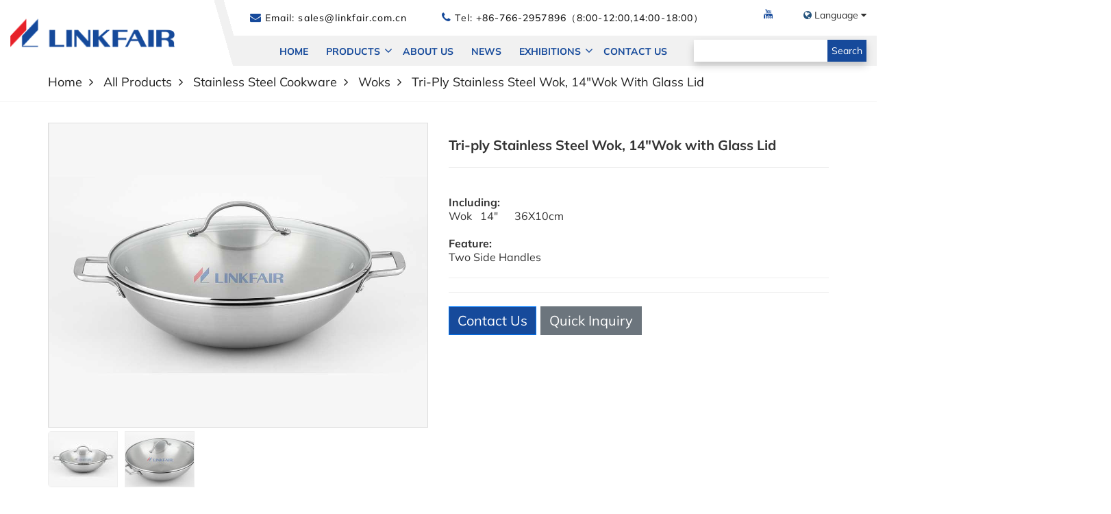

--- FILE ---
content_type: text/html; charset=utf-8
request_url: https://www.linkfair.com/product/Tri-ply-Stainless-Steel-Wok-14-Wok-with-Glass-Lid.html
body_size: 17787
content:
<!DOCTYPE html>
<html lang="en" dir="ltr">

<head>
	 <meta name="google-site-verification" content="LoJJzC-zJlQR-4djbs_HXUAe_XQyWBdqEy6rO7CIZlA" />
    <meta charset="UTF-8">
    <meta name="google-site-verification" content="rt6lLV1XlXIjA9v--wvG2Q4JjLq8Hjc9UBtjZU9G9JI" />
    <meta http-equiv="X-UA-Compatible" content="IE=edge">
    <meta name="viewport" content="width=device-width, initial-scale=1.0, maximum-scale=1, user-scalable=no">
    <title>Tri-ply Stainless Steel Wok, 14"Wok with Glass Lid</title>
    <meta name="keywords" content="">
    <meta name="description" content="">
	<link rel="shortcut icon" href="https://img.yigetechsaas.com/86/source/favicon_67529.png" type="image/x-icon" />
    <meta http-equiv="x-dns-prefetch-control" content="on" />
    <link rel="dns-prefetch" href="https://static.yigetechcms.com/">
	<link rel="dns-prefetch" href="https://img.yigetechsaas.com">
	
	
	<meta property="og:type" content="website" />
    <meta property="og:title" content="Tri-ply Stainless Steel Wok, 14"Wok with Glass Lid" />
    <meta property="og:site_name" content="Tri-ply Stainless Steel Wok, 14&amp;quot;Wok with Glass Lid" />
    <meta property="og:description"
          content="" />
    <meta property="og:url" content="https://www.linkfair.com/product/Tri-ply-Stainless-Steel-Wok-14-Wok-with-Glass-Lid.html" />
    <meta property="og:image" content="https://img.yigetechsaas.com/86/source/main_logo_67528.png" />
	
			<link rel="alternate" href="https://www.linkfair.com" hreflang="x-default">
	        <link rel="alternate" href="https://es.linkfair.com" hreflang="es">
	        <link rel="alternate" href="https://fr.linkfair.com" hreflang="fr">
	            <link rel="canonical" href="https://www.linkfair.com/product/Tri-ply-Stainless-Steel-Wok-14-Wok-with-Glass-Lid.html" />

	 <link href="//static.yigetechcms.com/project/lingfeng/css/css2.css" rel="stylesheet">
    <link rel="stylesheet" href="//static.yigetechcms.com/project/lingfeng/css/bootstrap.min.css">
    <link rel="stylesheet" type="text/css" href="//static.yigetechcms.com/project/lingfeng/css/owl.carousel.min.css">
    <link rel="stylesheet" href="//static.yigetechcms.com/project/lingfeng/css/jquery.fancybox.min.css">
    <link rel="stylesheet" href="//static.yigetechcms.com/project/lingfeng/css/font-awesome.min.css">
    <link rel="stylesheet" href="//static.yigetechcms.com/project/lingfeng/css/flag-icon.min.css">

    <link rel="stylesheet" href="//static.yigetechcms.com/project/lingfeng/css/style2.css">


	<style>
		body {
			overflow-x: hidden;
			--themeColor: ;
			--bgthemeColor:;
			color: #333;
			-webkit-font-smoothing: antialiased;
			position: relative;
			background-color: #fff;
			--swiper-theme-color:var(--themeColor);
		}
	</style>
    
   <style>
        a {
            color: #164a9b;
            text-decoration: none;
        }
        
        a:focus,
        a:hover,
        a:active,
        a:visited {
            color: #164a9b;
        }
        
        .clamp{
            display: -webkit-box !important;
            -webkit-box-orient: vertical;
            overflow: hidden;
            text-overflow: ellipsis;
            line-clamp: 1;
            -webkit-line-clamp: 1;
        }
        .clamp2{
            line-clamp: 2;
            -webkit-line-clamp: 2;
        }
        .clamp3{
            line-clamp: 3;
            -webkit-line-clamp: 3;
        }
        .clamp4{
            line-clamp: 4;
            -webkit-line-clamp: 4;
        }
        .clamp5{
            line-clamp: 5;
            -webkit-line-clamp: 5;
        }
        
        .d-flex {
            display: -webkit-box;
            display: -webkit-flex;
            display: -ms-flexbox;
            display: flex;
            -webkit-flex-wrap: wrap;
            -ms-flex-wrap: wrap;
            flex-wrap: wrap;
        }
        .rd-navbar-modern.rd-navbar-static .rd-navbar-panel{
            margin-bottom: 0px;
        }
        .footer-social-list .icon {
            overflow: hidden;
            text-align: center;
            width: 22px;
            height: 22px;
            font-size: 16px;
            line-height: 32px;
            background: rgba(255, 255, 255, 0.1);
            z-index: 1;
            display: block;
        }
        .list-inline>li{
            display: inline-block;
            padding-right: 0px;
            padding-left: 10px;
        }
        body {
            font-size: 18px;
            line-height: 1.1;
        }

        * {
            font-family: 'Arial' !important;
            font-family: 'Mulish', sans-serif !important;
            text-indent: 0 !important;
            font-style: normal;
        }

        .fa {
            /*font: normal normal normal 14px/1 FontAwesome!important;*/
            font-family: FontAwesome !important;
        }


        footer .footer-classic-header::before {

            background: rgb(85 85 85);
        }

        .h1,
        h1 {
            font-size: 38px;
        }

        .section {
            padding: 26px 0;
        }

        .slidedown {
            position: absolute;
            top: 0;
            right: 0;
            line-height: 34px;
            padding: 0 10px;
        }
        
        /* Fixed header.*/
        .sticky-enabled.sticky-header {
            position: fixed !important;
            top: 0px !important;
            width: 100% !important;
            /*position: fixed;
            top: 0;
            width: 100%;*/
            left: 0;
            -webkit-box-shadow: 0 0 42px 0 rgba(0, 0, 0, 0.08);
            box-shadow: 0 0 42px 0 rgba(0, 0, 0, 0.08);
            -webkit-animation: smoothScroll 1s forwards;
            animation: smoothScroll 1s forwards;
            z-index: 999;
        }
        
        @-webkit-keyframes smoothScroll {
            0% {
                -webkit-transform: translateY(-40px);
                transform: translateY(-40px);
            }
        
            100% {
                -webkit-transform: translateY(0px);
                transform: translateY(0px);
            }
        }
        
        @keyframes smoothScroll {
            0% {
                -webkit-transform: translateY(-40px);
                transform: translateY(-40px);
            }
        
            100% {
                -webkit-transform: translateY(0px);
                transform: translateY(0px);
            }
        }
        
        .sticky-enabled.sticky-header{
            background-color: #fff;
        }
        
        /* Fixed header.*/
        .rd-navbar-modern {
            background: #f1f1f1;
        }
        .rd-navbar-modern.rd-navbar-static .rd-nav-link,
        .rd-navbar-modern.rd-navbar-static .rd-nav-link:hover {
            color: #15499a;
        }

        .rd-navbar-modern.rd-navbar-static .rd-nav-link {
            font-weight: 500;
        }

        .search-box>i {
            color: #15499a;
        }

        .about .content .text {
            font-size: 18px;
        }

        .section .title h2 {
            font-size: 32px;
        }

        .h4,
        h4 {
            font-size: 18px
        }

        .count .item h2 {
            font-size: 36px
        }

        .unit {
            margin-bottom: 8px
        }
        
        .search-box .dropdown-menu {
            padding: 0;
            margin: 0;
            border: none;
        }
        
        .search-box form {
            display: flex;
            -webkit-box-shadow: 0 6px 12px rgba(0, 0, 0, 0.18);
            box-shadow: 0 6px 12px rgba(0, 0, 0, 0.18);
        }
        
        .search-box form input {
            outline: none !important;
            padding: 0 10px;
            font-size: 14px;
            line-height: 32px;
            border: none;
        }
        
        .search-box form [type="submit"] {
            background-color: #164a9b;
            color: #fff;
            font-size: 14px;
            border: none;
        }

        @media screen and (max-width:767px) {
            body {
                overflow-x: hidden;
            }
            #menu .dropdown-menu {
                display: block;
                width: 100%;
                text-align: center;
                background: #f1f1f1;
                box-shadow: none;
                transition: all ease .3s;
                transform-origin: top;
                transform: scaleY(0);
                left: 0;
                margin: 0;
            }

            #menu .dropdown-menu.active {
                transform: scaleY(1);
            }

            #menu .dropdown-menu li a {
                margin: 0;
                padding: 6px 15px;
                text-align: center;
                border-bottom: 1px solid #ddd;
            }
        }

        * {
            font-family:  Arial, "Markazi Text", Helvetica,sans-serif !important;
            font-family: 'Mulish', sans-serif !important;
            text-indent: 0 !important;
            font-style: normal;
        }

        .fa {
            /*font: normal normal normal 14px/1 FontAwesome!important;*/
            font-family: FontAwesome !important;
        }

        .products .item .text .more::after {
            top: 0;
        }

        .rd-navbar-nav>.rd-nav-item .rd-nav-link {
            font-size: 18px;
            line-height: 1;
            padding: 2px 12px;
        }

        .rd-navbar-dropdown>.rd-nav-item .rd-nav-link {
            font-size: 18px;
        }

        .fixednav {
            position: fixed;
            top: 0px;
            left: 0px;
            width: 100%;
            z-index: 999;
        }

        main .container,
        .breadcumb-wrapper .container,
        #digood-products .container,
        #main-container .container,
        #section-portfolio .container {
            max-width: 1170px;
        }

        .rd-navbar-static .rd-navbar-nav .nav_pro_list li a:hover {
            color: #337ab7;
            text-decoration: underline;
        }

        .inner-banner {
            position: relative;
            background: #a0a19b;
            background-size: cover;
        }

        .owl-dots button.owl-dot,
        .owl-nav button {
            border: 0;
            background: none;
        }

        .inner-banner:before {
            content: '';
            position: absolute;
            left: 0px;
            top: 0px;
            width: 100%;
            height: 100%;
            background: rgba(0, 0, 0, 0.3);
            z-index: 0;
        }

        .inner-banner h1 {
            margin: 0;
            display: table-cell;
            vertical-align: middle;
            font-size: 28px;
            line-height: 60px;
            color: #fff;
            font-weight: 600;
            text-transform: capitalize;
        }

        .inner-banner .box {
            position: relative;
            display: table;
            height: 270px;
            width: 100%;
            text-align: center;
        }

        .breadcumb-wrapper {
            background: #fff;
            padding: 17px 0;
            border-bottom: 1px solid #f4f4f4;
        }

        .breadcumb-wrapper ul,
        .breadcumb-wrapper li {
            margin: 0;
            padding: 0;
            list-style: none;
            font-size: 18px;
            color: #164a9b;
        }

        .breadcumb-wrapper ul.link-list li a {
            color: #222;
            text-transform: capitalize;
            font-size: 18px;
            transition: .3s ease;
        }

        .breadcumb-wrapper ul.link-list li a:hover {
            transition: .3s ease;
        }

        .breadcumb-wrapper ul.link-list li a i {
            color: #fac012;
            margin-right: 7px;
        }

        .breadcumb-wrapper ul.link-list li a:after {
            content: "\f105";
            font-family: 'FontAwesome';
            margin: 0 10px;
        }

        .breadcumb-wrapper ul.link-list li:last-child a:after {
            display: none;
        }

        .breadcumb-wrapper a.get-qoute {
            text-transform: capitalize;
            font-weight: 400;
            color: #562A7E;
            font-size: 18px;
            border-left: 1px solid #f4f4f4;
            border-right: 1px solid #f4f4f4;
            padding: 0px 14px;
        }

        .breadcumb-wrapper a.get-qoute i {
            margin-left: 7px;
            color: #222;
            margin-right: 7px;
            font-size: 14px;
        }

        @media screen and (max-width: 767px) {
            header .mobile-bars {
                display: block !important;
                float: right;
                padding: 5px 15px;
                font-size: 22px;
                line-height: 61px;
            }

            .main-slider .owl-dots {
                display: none;
            }

            .breadcumb-wrapper ul,
            .breadcumb-wrapper li {
                font-size: 14px;
            }

            .breadcumb-wrapper ul.link-list li a {
                font-size: 14px;
            }

            #menu {
                position: absolute;
                width: 100%;
                background: #fff;
                z-index: 999;
                opacity: 0;
                transition: all ease .3s;
                visibility: hidden;
            }

            #menu.active {
                opacity: 1;
                visibility: visible;
            }

            header #menu>li>a {
                font-weight: normal;
                line-height: 24px;
                text-transform: uppercase;
                padding: 5px 15px;
                font-size: 16px;
                color: #333;
                text-align: center;
            }

            #menu>li {
                display: block;
                border-bottom: 1px solid #ddd;
            }

            #menu {
                margin: 0;
            }
        }

        footer {
            background: #555555;
            color: #fff;
        }

        footer a {
            color: #fff;
        }

        .footer-classic-title {
            color: #fff;
            font-weight: 600;
        }

        .footer-social-list .icon {
            color: #164a9b;
        }

        .footer-classic-body {
            padding: 10px 0;
        }

        footer .footer-classic-content [class^='col'] {
            min-height: 270px;
        }

        footer .footer-classic-panel {
            background-color: #555555;
        }

        footer .footer-classic-panel .rights {
            color: #fff;
        }

        .footer-social-list .icon {
            background-color: #fff;
        }

        .rd-navbar-contacts-2 {
            font-size: 14px;
            margin-bottom: -5px;
            margin-left: -80px;
        }

        .list-share-2>* {
            font-size: 14px;
        }

        .breadcumb-wrapper ul.link-list li a {
            font-size: 18px;
        }

        .breadcumb-wrapper ul,
        .breadcumb-wrapper li {
            font-size: 18px;
        }
        
        .rd-navbar-modern.rd-navbar-static .rd-navbar-inner {
            position: static;
            max-width: 1771px;
        }
        
        .rd-navbar-wrap {
            position: relative;
            z-index: 99;
        }
        
        .main-nav {
            display: -webkit-box;
            display: -webkit-flex;
            display: -ms-flexbox;
            display: flex;
            margin-bottom: 0;
        }
        
        .main-nav li {
            position: relative;
        }
        
        .main-nav > li {
            font-size: 18px;
            margin: 0 2px;
            padding: 10px 0;
        }
        
        .main-nav > li > a {
            display: inline-block;
            position: relative;
            padding: 2px 11px;
            text-transform: uppercase;
            font-weight: 700;
        }
        
        .main-nav > li > i {
            margin-left: -10px;
            color: #164a9b;
        }
        
        .main-nav > li > a::before {
            content: '';
            display: inline-block;
            width: 10px;
            height: 3px;
            background-color: #164a9b;
            transition: all .2s ease, right 0s ease .2s;
            position: absolute;
            bottom: -1px;
            right: 100%;
            opacity: 0;
        }
        
        .main-nav > li:hover > a::before {
            width: 100%;
            right: 0;
            opacity: 1;
            transition: right .2s ease, width .2s ease .2s;
        }
        
        .main-nav ul {
            padding: 0;
            margin: 0;
        }
        
        .main-nav li a {
            text-decoration: none !important;
        }
        
        .main-nav > li > ul {
            position: absolute;
            top: 140%;
            left: 0;
            z-index: 9;
            /*
            -webkit-transition: all 0.5s;
            -o-transition: all 0.5s;
            transition: all 0.5s;
            */
            visibility: hidden;
            opacity: 0;
            
            -webkit-box-shadow: 0 0 4px 0 rgba(0, 0, 0, 0.2);
            box-shadow: 0 0 4px 0 rgba(0, 0, 0, 0.2);
            
            min-width: 160px;
            padding: 0;
            background-color: #fff;
            
            top: 100%;
            visibility: visible;
            opacity: 1;
            display: none;
        }
        
        /*
        .main-nav > li:hover > ul {
            top: 100%;
            visibility: visible;
            opacity: 1;
        }
        */
        
        .main-nav > li > ul li a {
            display: block;
            padding: 10px 20px;
        }
        
        .main-nav li.product-nav {
            position: unset;
        }
        
        .main-nav .product-nav-box {
            display: none;
            width: 100%;
            position: absolute;
            top: 95px;
            left: 0;
            z-index: 9;
            background-color: #fff;
        }
        
        .main-nav .product-nav-box .container > ul {
            display: -webkit-box;
            display: -webkit-flex;
            display: -ms-flexbox;
            display: flex;
        }
        
        .main-nav .product-nav-box ul {
            position: relative;
            top: 0;
            left: 0;
            z-index: 9;
        }
        
        .main-nav .product-nav-box ul:hover {
            top: 0;
            left: 0;
        }
        
        .main-nav .product-nav-box .container {
            width: 100%;
            max-width: 1170px; 
            margin-left: auto;
            margin-right: auto;
        }
        
        .product-nav-box .container ul {
            
        }
        
        .product-nav-box .container > ul > li {
            padding: 30px 10px;
            min-width: 200px;
            width: 20%;
        }
        
        .main-nav .product-nav-box .container > ul > li > a {
            font-weight: 700;
            font-size: 18px;
            margin-bottom: 18px;
            display: inline-block;
        }
        .main-nav .product-nav-box .container ul li a {
            text-transform: capitalize;
        }
        
        .main-nav .product-nav-box .container ul li ul li {
            font-size: 16px;
            margin-bottom: 12px;
        }
        
        .main-nav .product-nav-box .container ul li ul li a {
            color: #666;
        }
        
        .main-nav .product-nav-box .container ul li ul li a:hover {
            color: #164a9b;
        }
        
        @media only screen and (min-width: 1200px) {
            .search-box form input {
                min-width:150px;
            }
        }
        
        @media only screen and (min-width: 1440px) {
            
        }
        
        @media only screen and (min-width: 1600px) {
            .search-box form input {
                min-width: 340px;
            }
        }
        
        @media only screen and (min-width: 1780px) {
            .main-nav .product-nav-box .container {
                max-width: 1771px;
            }
        }
        
        @media only screen and (max-width: 1440px) {
            .main-nav .product-nav-box .container > ul > li > a {
                height: 46px;
                display: -webkit-box !important;
                -webkit-box-orient: vertical;
                overflow: hidden;
                text-overflow: ellipsis;
                line-clamp: 2;
                -webkit-line-clamp: 2;
            }
            .search-box form input {
                min-width: 150px;
            }
            .main-nav li a {
                font-size: 14px;
            }
        }
        .mobile_nav {
	display: none;
}

@media screen and (max-width: 1024px) {
	html {
		--headerHeight: 85px !important;
	}

	.header_placehoder {
		display: block !important;
	}

	header {
		background-color: #ffffff;
		backdrop-filter: unset;
	}

	header .header .mobile_nav {
		display: unset;
	}

	header .header .cus-container {
		width: unset;
	}

	header .header .trigger_active {
		transform: rotate(90deg);
	}

	header .pc-header {
		display: none!important;
	}

	header .header .mobile_nav .mobile_nav_header {
		display: flex;
		flex-direction: row-reverse;
		justify-content: space-between;
		align-items: center;
		padding: 15px;
		background-color: #ffffff;
		height: var(--headerHeight);
		position: relative;
		z-index: 9990;
	}

	header .header .mobile_nav .mobile_nav_header .cus-bars i {
		width: 2.2rem;
		height: 2px;
		background-color: #000;
		display: block;
		margin: .5rem 0;
	}

	header .header .mobile_nav .mobile_nav_header .cus-bars::before,
	header .header .mobile_nav .mobile_nav_header .cus-bars::after {
		content: '';
		display: block;
		width: 2.2rem;
		height: 2px;
		background-color: #000;
	}

	header .header .mobile_nav .mobile_nav_header>h4 {
		position: absolute;
		top: 50%;
		left: 50%;
		transform: translate(-50%, -50%);
	}


	header .header .mobile_nav .mobile_nav_header>a {
		height: 100%;
		flex-shrink: 0;
	}

	header .header .mobile_nav .mobile_nav_header .mobile_logo {
		height: 100%;
	}

	header .header .mobile_nav .mobile_nav_header .mobile_logo img {
		height: 100%;
		object-fit: contain;
	}

	header .header .mobile_nav .mobile_nav_content {
		position: fixed;
		bottom: 0;
		right: -100%;
		width: 100%;
		height: 100%;
		z-index: 9991;
		text-align: right;
		transition: 0.3s;
	}

	header .header .mobile_nav .mobile_nav_content.nav_show {
		right: 0;
	}

    header .header .mobile_nav .mobile_nav_content .mobileNav{
        height: 100%;
    }

	header .header .mobile_nav .mobile_nav_content .nav_bg {
		position: fixed;
		top: 0;
		right: 0;
		width: 100%;
		height: 100%;
		background: rgba(0, 0, 0, 0.4);
		opacity: 0;
		visibility: hidden;
		transition: all 0.3s;
	}

	header .header .mobile_nav .mobile_nav_content.nav_show .nav_bg {
		opacity: 1;
		visibility: visible;
	}

	header .header .mobile_nav .mobile_nav_content .content_menu_ul {
		width: 80%;
		height: 100%;
		margin-left: auto;
		background: #272727;
		position: relative;
		font-size: 1.6rem;
		padding: 2rem;
		color: #ffffff;
		overflow-y: scroll;
	}

	header .header .mobile_nav .mobile_nav_content .content_menu_ul form {
		display: flex;
		justify-content: center;
		margin-bottom: 2rem;
	}

	header .header .mobile_nav .mobile_nav_content .content_menu_ul form>input[type="text"] {
		flex: 3;
		border: unset;
		height: 5rem;
		flex-shrink: 0;
		padding-left: 2rem;
		color: #000;
	}

	header .header .mobile_nav .mobile_nav_content .content_menu_ul form>button[type="submit"] {
		flex: 1;
		border: unset;
		margin-left: 1rem;
		background: var(--themeColor);
		color: #ffffff;
	}

	header .header .mobile_nav .mobile_nav_content .content_menu_ul>li,
	header .header .mobile_nav .mobile_nav_content .content_menu_ul>li .content_mt_ul>li {
		min-height: 5rem;
		text-align: left;
		justify-content: space-between;
		align-items: center;
		position: relative;
		display: flex;
		flex-wrap: wrap;
	}

	header .header .mobile_nav .mobile_nav_content .content_menu_ul>li .i {
		width: 5rem;
		height: 5rem;
		display: flex;
		justify-content: center;
		align-items: center;
	}

	header .header .mobile_nav .mobile_nav_content .content_menu_ul>li .content_mt_ul {
		display: none;
		flex-basis: 100%;
		padding-left: 2rem;
	}

	header .header .mobile_nav .mobile_nav_content .content_menu_ul>li::after,
	header .header .mobile_nav .mobile_nav_content .content_menu_ul>li .content_mt_ul>li::after {
		content: "";
		position: absolute;
		left: 0;
		bottom: 0;
		width: 100%;
		height: 0.14rem;
		background: #111111;
	}

	header .header .mobile_nav .mobile_nav_content .content_menu_ul>li .content_mt_ul>li::after {
		background: #383838;
		height: 0.12rem;
	}

	header .header .mobile_nav .mobile_nav_content .content_menu_ul>li>a,
	header .header .mobile_nav .mobile_nav_content .content_menu_ul>li .content_mt_ul>li>a {
		color: #ffffff;
		line-height: 7rem;
		flex: 1;
		font-size: 16px;
		text-transform: capitalize;
	}
}

@media screen and (max-width: 620px) {
	html {
		--headerHeight: 65px !important;
	}

	header .header .mobile_nav .mobile_nav_header {
		padding: 5px 10px;
	}

	header .header .mobile_nav .mobile_nav_content .content_menu_ul {
		padding: 1rem;
	}

	header .header .mobile_nav .mobile_nav_content .content_menu_ul>li>a,
	header .header .mobile_nav .mobile_nav_content .content_menu_ul>li .content_mt_ul>li>a {
		line-height: 5rem;
	}

	header .header .mobile_nav .mobile_nav_content .content_menu_ul>li .content_mt_ul {
		padding-left: 1rem;
	}
}
    </style>

	 <!-- Google tag (gtag.js) -->
    <script async src="https://www.googletagmanager.com/gtag/js?id=G-M12WKX6S6E"></script>
    <script>
    window.dataLayer = window.dataLayer || [];
    function gtag(){dataLayer.push(arguments);}
    gtag('js', new Date());

    gtag('config', 'G-M12WKX6S6E');
    </script>
    
    <!-- Google Tag Manager -->
    <script>
        (function (w, d, s, l, i) {
            w[l] = w[l] || [];
            w[l].push({
                'gtm.start': new Date().getTime(),
                event: 'gtm.js'
            });
            var f = d.getElementsByTagName(s)[0],
                j = d.createElement(s),
                dl = l != 'dataLayer' ? '&l=' + l : '';
            j.async = true;
            j.src =
                'https://www.googletagmanager.com/gtm.js?id=' + i + dl;
            f.parentNode.insertBefore(j, f);
        })(window, document, 'script', 'dataLayer', 'GTM-5NVHX58');
    </script>
    <!-- End Google Tag Manager -->
    
    <script type="application/ld+json">
{
"@context": "https://schema.org",
  "@type": "BreadcrumbList",
  "itemListElement": [
  {
      "@type": "ListItem",
      "position": 1,
      "name": "Home",
      "item": "http://www.linkfair.com"
  },
    {
      "@type": "ListItem",
      "position": 2,
      "name": "All Products"
      ,"item": "http://www.linkfair.com/products/all.html"  }
  ,    {
      "@type": "ListItem",
      "position": 3,
      "name": "Stainless Steel Cookware"
      ,"item": "http://www.linkfair.com/products/stainless-steel-cookware.html"  }
  ,    {
      "@type": "ListItem",
      "position": 4,
      "name": "Woks"
      ,"item": "http://www.linkfair.com/products/woks.html"  }
  ,    {
      "@type": "ListItem",
      "position": 5,
      "name": "Tri-ply Stainless Steel Wok, 14&quot;Wok with Glass Lid"
      ,"item": "http://www.linkfair.com/product/Tri-ply-Stainless-Steel-Wok-14-Wok-with-Glass-Lid.html"  }
      ]
 }
</script>
<script type="application/ld+json">
  {
  "@context": "https://schema.org",
  "@type": "Product",
  "name": "Tri-ply Stainless Steel Wok, 14&quot;Wok with Glass Lid",
  "image": ["https://img.yigetechsaas.com/86/source/7b68135f1aad9afa124c1cbaddb9a7ab.jpg","https://img.yigetechsaas.com/86/source/0541c2b6d3d56fbdd16d3e917d6b55b9.jpg"],
  "description": "
Including:&nbsp;
Wok &nbsp; 14&quot; &nbsp; &nbsp; &nbsp;36X10cm&nbsp;

Feature:
Two Side Handles",
  "aggregateRating": {"@type":"AggregateRating","ratingValue":3.5,"reviewCount":73}}
</script>


</head>

<body>
<!-- Google Tag Manager (noscript) -->
<noscript><iframe src="https://www.googletagmanager.com/ns.html?id=GTM-5NVHX58" height="0" width="0" style="display:none;visibility:hidden"></iframe></noscript>
<!-- End Google Tag Manager (noscript) -->

<script src="//static.yigetechcms.com/project/lingfeng/js/jquery.min.js"></script>

<script src="//static.yigetechcms.com/project/lingfeng/js/owl.carousel.min.js" type="text/javascript"></script>
<script src="//static.yigetechcms.com/project/lingfeng/js/jquery.fancybox.min.js"></script>
    
<header>
    <!-- RD Navbar-->
    <div class="rd-navbar-wrap sticky-enabled hidden-sm hidden-xs pc-header">
        <nav class="rd-navbar rd-navbar-modern rd-navbar-static">
            <div class="rd-navbar-inner-outer">
                <div class="rd-navbar-inner">
                    <!-- RD Navbar Panel-->
                    <div class="rd-navbar-panel">
                        <!-- RD Navbar Brand-->
                        <div class="rd-navbar-brand">
                            <a class="brand" href="/">
                                <img class="brand-logo-dark" src="https://img.yigetechsaas.com/86/source/main_logo_67528.png" alt="logo"
                                    width="203" />
                            </a></div>
                    </div>
                    <div class="rd-navbar-right rd-navbar-nav-wrap">
                        <div class="rd-navbar-aside">
                            <ul class="rd-navbar-contacts-2">
                                <li>
                                    <div class="unit-spacing-xs">
                                        <div class="unit-body"><i class="fa fa-envelope"></i> Email:<a class="email"
                                                href="mailto:= sales@linkfair.com.cn"> sales@linkfair.com.cn</a>
                                        </div>
                                    </div>
                                </li>
                                <li>
                                    <div class=" unit-spacing-xs">
                                        <div class="unit-body"><i class="fa fa-phone"></i> Tel:                                        <a class="phone" href="tel:+86-766-2957896">+86-766-2957896（8:00-12:00,14:00-18:00）</a>
                                        </div>
                                    </div>
                                </li>
                            </ul>
                            <div class="d-flex">
                                <ul class="list-inline footer-social-list">
                                    <!-- 社交 -->
                                                                        <li><a class="icon" href="https://www.youtube.com/"><i class="fa fa-youtube"></i></a></li>
                                                                    </ul>
                                <ul class="list-share-2">
                                    <li class="dropdown">
                                        <i class="color-theme fa fa-globe"></i>
                                        Language                                        <i class="fa fa-caret-down"></i>
                                        <ul class="dropdown-menu">
                                                                                    <li>
                                                <a href="https://www.linkfair.com" class="noproxy">
                                                    <span class="flag-icon flag-icon-gb"></span>
                                                    English                                                </a>
                                            </li>
                                                                                    <li>
                                                <a href="https://es.linkfair.com" class="noproxy">
                                                    <span class="flag-icon flag-icon-es"></span>
                                                    Espa&ntilde;ol                                                </a>
                                            </li>
                                                                                    <li>
                                                <a href="https://fr.linkfair.com" class="noproxy">
                                                    <span class="flag-icon flag-icon-fr"></span>
                                                    Fran&ccedil;ais                                                </a>
                                            </li>
                                                                                </ul>
                                    </li>
                                </ul>
                            </div>
                        </div>
                        <div class="rd-navbar-main">
                            <!-- RD Navbar Nav-->
                            <ul class="main-nav">
                                <li><a href="/">Home</a></li>
                                                                        <li class="product-nav">
                                                                                        <a href="/products/all.html">PRODUCTS</a>
                                                                                        <i class="fa fa-angle-down"></i>
                                            <div class="product-nav-box">
                                                <div class="container">
                                                    <ul>
                                                                                                                <li>
                                                            <a href="/products/stainless-steel-cookware.html" data-dd>Stainless Steel Cookware</a>
                                                                                                                            <ul>
                                                                                                                                        <li><a href="/products/cookware-sets-5.html">Cookware Sets</a></li>
                                                                                                                                        <li><a href="/products/frypan-skillets.html">Frypan & Skillets</a></li>
                                                                                                                                        <li><a href="/products/saucepans-and-sauciers.html">Saucepans and Sauciers</a></li>
                                                                                                                                        <li><a href="/products/saute-essential-pans.html">Saute & Essential Pans</a></li>
                                                                                                                                        <li><a href="/products/dutch-ovens-braisers.html">Dutch Ovens & Braisers</a></li>
                                                                                                                                        <li><a href="/products/stockpots-multi-cookers.html">Stockpots & Multi Cookers</a></li>
                                                                                                                                        <li><a href="/products/pressure-cookers.html">Pressure Cookers</a></li>
                                                                                                                                        <li><a href="/products/roasters-roasting-pans.html">Roasters & Roasting Pans</a></li>
                                                                                                                                        <li><a href="/products/woks.html">Woks</a></li>
                                                                                                                                        <li><a href="/products/tea-kettles.html">Tea Kettles</a></li>
                                                                                                                                        <li><a href="/products/fondue-pots.html">Fondue Pots</a></li>
                                                                                                                                        <li><a href="/products/others-1.html">Others</a></li>
                                                                                                                                    </ul>
                                                                                                                    </li>
                                                                                                                <li>
                                                            <a href="/products/aluminium-cookware.html" data-dd>Aluminium Cookware</a>
                                                                                                                            <ul>
                                                                                                                                        <li><a href="/products/dutch-ovens-braisers-47.html">Dutch Ovens & Braisers</a></li>
                                                                                                                                        <li><a href="/products/cookware-sets.html">Cookware Sets</a></li>
                                                                                                                                        <li><a href="/products/frypan-skillets-20.html">Frypan & Skillets</a></li>
                                                                                                                                        <li><a href="/products/saucepans-and-sauciers-21.html">Saucepans and Sauciers</a></li>
                                                                                                                                        <li><a href="/products/saute-essential-pans-22.html">Saute & Essential Pans</a></li>
                                                                                                                                        <li><a href="/products/grill-pans-and-griddles.html">Grill Pans and Griddles </a></li>
                                                                                                                                        <li><a href="/products/stockpots-multi-cookers-48.html">Stockpots & Multi Cookers</a></li>
                                                                                                                                        <li><a href="/products/roasters-roasting-pans-49.html">Roasters & Roasting Pans</a></li>
                                                                                                                                        <li><a href="/products/woks-50.html">Woks</a></li>
                                                                                                                                        <li><a href="/products/others-2.html">Others</a></li>
                                                                                                                                    </ul>
                                                                                                                    </li>
                                                                                                                <li>
                                                            <a href="/products/bakeware.html" data-dd>Bakeware</a>
                                                                                                                            <ul>
                                                                                                                                        <li><a href="/products/muffin-pans-cupcake-pans.html">Muffin Pans & Cupcake Pans</a></li>
                                                                                                                                        <li><a href="/products/cookie-sheets.html">Cookie Sheets</a></li>
                                                                                                                                        <li><a href="/products/cake-pans.html">Cake Pans</a></li>
                                                                                                                                        <li><a href="/products/baking-dishes.html">Baking Dishes</a></li>
                                                                                                                                        <li><a href="/products/bakeware-sets.html">Bakeware Sets</a></li>
                                                                                                                                        <li><a href="/products/bread-loaf-pans.html">Bread & Loaf Pans</a></li>
                                                                                                                                        <li><a href="/products/pie-tart-pans.html">Pie & Tart Pans</a></li>
                                                                                                                                        <li><a href="/products/pizza-pans.html">Pizza Pans</a></li>
                                                                                                                                        <li><a href="/products/baking-pastry-tools.html">Baking & Pastry Tools</a></li>
                                                                                                                                        <li><a href="/products/others-3.html">Others</a></li>
                                                                                                                                    </ul>
                                                                                                                    </li>
                                                                                                                <li>
                                                            <a href="/products/kitchen-utensil-and-others.html" data-dd>Kitchen Utensil and Others</a>
                                                                                                                            <ul>
                                                                                                                                        <li><a href="/products/kitchen-tools-and-gadgets.html">Kitchen Tools and Gadgets</a></li>
                                                                                                                                        <li><a href="/products/mixing-bowls.html">Mixing Bowls</a></li>
                                                                                                                                        <li><a href="/products/colanders.html">Colanders</a></li>
                                                                                                                                        <li><a href="/products/ice-buckets.html">Ice Buckets</a></li>
                                                                                                                                        <li><a href="/products/canisters.html">Canisters</a></li>
                                                                                                                                        <li><a href="/products/measuring-cups-spoons.html">Measuring Cups & Spoons</a></li>
                                                                                                                                        <li><a href="/products/others-4.html">Others</a></li>
                                                                                                                                        <li><a href="/products/plates.html">Plates</a></li>
                                                                                                                                        <li><a href="/products/party-tubs.html">Party Tubs</a></li>
                                                                                                                                    </ul>
                                                                                                                    </li>
                                                                                                                <li>
                                                            <a href="/products/small-home-appliance.html" data-dd>Small Home Appliance</a>
                                                                                                                            <ul>
                                                                                                                                        <li><a href="/products/cordless-kitchen-appliances.html">Cordless Kitchen Appliances</a></li>
                                                                                                                                        <li><a href="/products/electric-grill.html">Electric Grill</a></li>
                                                                                                                                        <li><a href="/products/electric-fondue.html">Electric Fondue</a></li>
                                                                                                                                        <li><a href="/products/electric-kettle.html">Electric Kettle</a></li>
                                                                                                                                    </ul>
                                                                                                                    </li>
                                                                                                                <li>
                                                            <a href="/products/shop-materials.html" data-dd>Shop Materials</a>
                                                                                                                            <ul>
                                                                                                                                        <li><a href="/products/stainless-steel-cookware-73.html">Stainless Steel Cookware</a></li>
                                                                                                                                        <li><a href="/products/nonstick-cookware.html">Nonstick Cookware</a></li>
                                                                                                                                        <li><a href="/products/ceramic-nonstick-cookware.html">Ceramic Nonstick Cookware</a></li>
                                                                                                                                        <li><a href="/products/hard-anodized.html">Hard Anodized</a></li>
                                                                                                                                        <li><a href="/products/porcelain-enamel.html">Porcelain Enamel</a></li>
                                                                                                                                        <li><a href="/products/copper-cookware.html">Copper Cookware</a></li>
                                                                                                                                    </ul>
                                                                                                                    </li>
                                                                                                            </ul>
                                                </div>
                                            </div>
                                                                                                                                </li>
                                                                                                            <li>
                                            <a href="/page/about-us.html">ABOUT US</a>
                                                                                    </li>
                                                                                                            <li>
                                            <a href="/articles/news.html">NEWS</a>
                                                                                    </li>
                                                                                                            <li>
                                            <a href="/articles/exhibitions.html">EXHIBITIONS</a>
                                                                                        <i class="fa fa-angle-down"></i>
                                            <ul>
                                                                                                <li><a href="/articles/exhibition-notice.html">Exhibition Notice</a></li>
                                                                                                <li><a href="/articles/historical-exhibition.html">Historical Exhibition</a></li>
                                                                                            </ul>
                                                                                    </li>
                                                                                                            <li>
                                            <a href="/page/contact-us.html">CONTACT US</a>
                                                                                    </li>
                                                                                                </ul>
                            
                            <div class="search-box">
                                <form action="javascript:;" onsubmit="return searchContent(event)" method="get">
                                    <input type="hidden" name="module" value="product">
                                    <input type="text" name="keyword">
                                    <button type="submit">Search</button>
                                </form>
                            </div>
                        </div>
                        
                    </div>
                </div>
            </div>
        </nav>
    </div>
    <div class="visible-sm visible-xs pc-header">
        <div class="row">
            <div class="col-md-3">
                <a class="logo" href="/">
                    <img src="https://img.yigetechsaas.com/86/source/main_logo_67528.png" alt="logo">
                </a>
                <i class="fa fa-bars mobile-bars"></i>
            </div>
            <div class="col-md-7">
                <nav style="position:relative;">
                    <ul id="menu" class="menu navbar-nav nav">
                        <li>
                            <a href="/" target="_parent" title="HOME">Home                            </a>
                        </li>
                                                <li><a href="/products/all.html">PRODUCTS</a>
                                                        <span class="slidedown"><i class="fa fa-plus"></i></span>
                            <ul class="dropdown-menu">
                                                                <li><a href="/products/stainless-steel-cookware.html">Stainless Steel Cookware</a></li>
                                                                <li><a href="/products/aluminium-cookware.html">Aluminium Cookware</a></li>
                                                                <li><a href="/products/bakeware.html">Bakeware</a></li>
                                                                <li><a href="/products/kitchen-utensil-and-others.html">Kitchen Utensil and Others</a></li>
                                                                <li><a href="/products/small-home-appliance.html">Small Home Appliance</a></li>
                                                                <li><a href="/products/shop-materials.html">Shop Materials</a></li>
                                                            </ul>
                                                    </li>
                                                <li><a href="/page/about-us.html">ABOUT US</a>
                                                    </li>
                                                <li><a href="/articles/news.html">NEWS</a>
                                                    </li>
                                                <li><a href="/articles/exhibitions.html">EXHIBITIONS</a>
                                                        <span class="slidedown"><i class="fa fa-plus"></i></span>
                            <ul class="dropdown-menu">
                                                                <li><a href="/articles/exhibition-notice.html">Exhibition Notice</a></li>
                                                                <li><a href="/articles/historical-exhibition.html">Historical Exhibition</a></li>
                                                            </ul>
                                                    </li>
                                                <li><a href="/page/contact-us.html">CONTACT US</a>
                                                    </li>
                                            </ul>
                </nav>
            </div>
        </div>
    </div>
    <div class="header">
    <div class="mobile-header-1 mobile_nav">
        <div class="mobile_nav_header">
            <div class="cus-bars"><i></i></div>
            <a href="/">
                <div class="mobile_logo">
                    <img width="200" height="40" src="https://img.yigetechsaas.com/86/source/main_logo_67528.png" alt="" />
                </div>
            </a>
        </div>
        <div class="mobile_nav_content">
            <div class="nav_bg"></div>
            <nav class="mobileNav">
                <ul class="content_menu_ul">
                    <form action="javascript:;" method="GET" class="searchForm">
                        <input type="hidden" name="module" value="product" />
                        <input type="text" name="keyword" placeholder="Search" />
                        <button type="submit"><i class="fa fa-search"></i></button>
                    </form>
    
                                        <li class="">
                        <a href="/products/all.html" title="PRODUCTS" class="m-menu">PRODUCTS</a>
                                                <div class="i trigger">
                            <i class="fa fa-angle-right"></i>
                        </div>
                        <ul class="content_mt_ul">
                                                        <li>
                                <a href="/products/stainless-steel-cookware.html" title="Stainless Steel Cookware">Stainless Steel Cookware</a>
                                                            </li>
                                                        <li>
                                <a href="/products/aluminium-cookware.html" title="Aluminium Cookware">Aluminium Cookware</a>
                                                            </li>
                                                        <li>
                                <a href="/products/bakeware.html" title="Bakeware">Bakeware</a>
                                                            </li>
                                                        <li>
                                <a href="/products/kitchen-utensil-and-others.html" title="Kitchen Utensil and Others">Kitchen Utensil and Others</a>
                                                            </li>
                                                        <li>
                                <a href="/products/small-home-appliance.html" title="Small Home Appliance">Small Home Appliance</a>
                                                            </li>
                                                        <li>
                                <a href="/products/shop-materials.html" title="Shop Materials">Shop Materials</a>
                                                            </li>
                                                    </ul>
                                            </li>
                                        <li class="">
                        <a href="/page/about-us.html" title="ABOUT US" class="m-menu">ABOUT US</a>
                                            </li>
                                        <li class="">
                        <a href="/articles/news.html" title="NEWS" class="m-menu">NEWS</a>
                                            </li>
                                        <li class="">
                        <a href="/articles/exhibitions.html" title="EXHIBITIONS" class="m-menu">EXHIBITIONS</a>
                                                <div class="i trigger">
                            <i class="fa fa-angle-right"></i>
                        </div>
                        <ul class="content_mt_ul">
                                                        <li>
                                <a href="/articles/exhibition-notice.html" title="Exhibition Notice">Exhibition Notice</a>
                                                            </li>
                                                        <li>
                                <a href="/articles/historical-exhibition.html" title="Historical Exhibition">Historical Exhibition</a>
                                                            </li>
                                                    </ul>
                                            </li>
                                        <li class="">
                        <a href="/page/contact-us.html" title="CONTACT US" class="m-menu">CONTACT US</a>
                                            </li>
                                        <li>
                        <a href="javascript:;" title="Language">Language</a>
                        <div class="i trigger">
                            <i class="fa fa-angle-right"></i>
                        </div>
                        <ul class="content_mt_ul">
                                                        <li>
                                <a href="https://www.linkfair.com" title="English">English</a>
                            </li>
                                                        <li>
                                <a href="https://es.linkfair.com" title="Espa&ntilde;ol">Espa&ntilde;ol</a>
                            </li>
                                                        <li>
                                <a href="https://fr.linkfair.com" title="Fran&ccedil;ais">Fran&ccedil;ais</a>
                            </li>
                                                    </ul>
                    </li>
                                    </ul>
            </nav>
        </div>
    </div>
</div>
</header>

<!-- bg-banner  start -->
    <div class="inner-banner has-base-color-overlay text-center hidden"
        style="background: url(https://img.yigetechsaas.com/86/source/image_1591870867_bg20_67544.jpg);">
        <div class="container">
            <div class="box">
                <h1>
                                Woks                </h1>
            </div><!-- /.box -->
        </div><!-- /.container -->
    </div>

    <div class="breadcumb-wrapper">
        <div class="container">
            <div class="pull-left">
                <ul class="list-inline link-list">
                    <li>
                        <a href="/">Home</a>
                    </li>
                                        <li>
                        <a href="/products/all.html" title="All Products">All Products</a>
                    </li>
                                        <li>
                        <a href="/products/stainless-steel-cookware.html" title="Stainless Steel Cookware">Stainless Steel Cookware</a>
                    </li>
                                        <li>
                        <a href="/products/woks.html" title="Woks">Woks</a>
                    </li>
                                        <li>
                        <a href="/product/Tri-ply-Stainless-Steel-Wok-14-Wok-with-Glass-Lid.html" title="Tri-ply Stainless Steel Wok, 14&quot;Wok with Glass Lid">Tri-ply Stainless Steel Wok, 14&quot;Wok with Glass Lid</a>
                    </li>
                                    </ul><!-- /.list-line -->
            </div><!-- /.pull-left -->
        </div><!-- /.container -->
    </div>
    <!-- 页面样式 -->
<link rel="stylesheet" href="//static.yigetechcms.com/project/lingfeng/css/product-1.css">

<!-- 插件样式 -->
<link rel="stylesheet" href="//static.yigetechcms.com/project/lingfeng/css/lightslider.min.css">
<style>
#lightslider li{
	height: 100%;
display: flex;
align-items: center;
}
.lSSlideWrapper{
	border: 1px solid #ddd;
}
main .btn-primary,main .section-head h2:after{
	background: #164a9b;
}
.lSSlideOuter .lSPager.lSpg>li a{
	color:#428bca;
}
@media (max-width:767px){
    .product-description>h3{
        font-size: 20px;
    }
}

.h3, h3 {
    font-size: 20px;
}
main .content-style {
    font-size: 16px;
}

.btn {
    font-size: 20px;
}
main .section-head h2 {
    font-size: 32px;
}
main .thumbnail h3 {
    font-size: 18px;
    line-height: normal;
    height: 2.6em;
    -webkit-line-clamp: 2;
}

main .thumbnail .button-box.row .btn {
    font-size: 16px;
}

main .thumbnail .caption a {
    padding-bottom: 0;
}
</style>


<main >
	<div class="section-margin-1x"></div>

	<section class="description-section">
		<div class="container">
			<div class="row">
				<div class="col-lg-6 col-md-6">
					<div class="product-image-show">
						<ul id="lightslider">
							<li data-thumb="https://img.yigetechsaas.com/86/source/7b68135f1aad9afa124c1cbaddb9a7ab.jpg?x-oss-process=image/resize,w_100,h_80,m_fill">
								<div class="image-box">
									<img src="https://img.yigetechsaas.com/86/source/7b68135f1aad9afa124c1cbaddb9a7ab.jpg" alt="Tri-ply Stainless Steel Wok, 14&quot;Wok with Glass Lid" width="100%">
									<a href="https://img.yigetechsaas.com/86/source/7b68135f1aad9afa124c1cbaddb9a7ab.jpg" data-fancybox="product"></a>
								</div>
							</li>
														<li data-thumb="https://img.yigetechsaas.com/86/source/0541c2b6d3d56fbdd16d3e917d6b55b9.jpg?x-oss-process=image/resize,w_100,h_80,m_fill">
								<div class="image-box">
									<img src="https://img.yigetechsaas.com/86/source/0541c2b6d3d56fbdd16d3e917d6b55b9.jpg" alt="Tri-ply Stainless Steel Wok, 14&quot;Wok with Glass Lid" width="100%">
									<a href="https://img.yigetechsaas.com/86/source/0541c2b6d3d56fbdd16d3e917d6b55b9.jpg" data-fancybox="product"></a>
								</div>
							</li>
													</ul>
						
					</div>
				</div>
				<div class="col-lg-6 col-md-6">
					<div class="product-description">
						<h3>Tri-ply Stainless Steel Wok, 14&quot;Wok with Glass Lid</h3>
						<hr>
						<div class="content-style">
							<br />
<strong>Including:&nbsp;</strong><br />
Wok &nbsp; 14&quot; &nbsp; &nbsp; &nbsp;36X10cm&nbsp;<br />
<br />
<strong>Feature:</strong><br />
Two Side Handles						</div>
						<hr>
						<div class="addthis-share-box">
							<div class="addthis_inline_share_toolbox_03un"></div>
							<script type="text/javascript" src="https://s7.addthis.com/js/300/addthis_widget.js#pubid=ra-59b9ed729183ea96"></script>
						</div>
						<hr>
						<div class="buttons">
							<a href="/page/contact-us.html" class="btn btn-primary">Contact Us</a>
							<a data-fancybox data-src="#QuickInquiryModal" href="javascript:;" class="btn btn-secondary">Quick Inquiry</a>
						</div>
					</div>
				</div>
			</div>
		</div>
	</section>

	<div class="section-margin-1x">
		<div class="container">
			<hr>
		</div>
	</div>
		<div class="section-margin-2x"></div>

	<section class="related-section">
		<div class="container">
			<div class="section-head">
				<h2>Related Products</h2>
			</div>
		</div>
		<div class="container">
			<ul id="RelatedProducts">
								<li>
					<div class="thumbnail">
						<a href="/product/12-Tri-ply-Stianless-Steel-Wok-with-Steamer.html"><img alt="12" Tri-ply Stianless Steel Wok with Steamer" src="https://img.yigetechsaas.com/86/source/fc8861dbe3d83f4daa496da4408bbcc0.jpg" width="100%"/></a>
						<div class="caption">
							<h3><a href="/product/12-Tri-ply-Stianless-Steel-Wok-with-Steamer.html">12" Tri-ply Stianless Steel Wok with Steamer</a></h3>
							<div class="button-box row">
								<a data-fancybox data-src="#QuickInquiryModal" href="javascript:;" class="btn btn-secondary col" href="#">Quick Inquiry</a>
								<a class="btn btn-primary col" href="/product/12-Tri-ply-Stianless-Steel-Wok-with-Steamer.html">View Details</a>
							</div>
						</div>
					</div>
				</li>
								<li>
					<div class="thumbnail">
						<a href="/product/32CM-12-Tri-Ply-Honey-Comb-Wok-with-Steamer-Insert.html"><img alt="32CM / 12'' Tri-Ply Honey Comb Wok with Steamer Insert" src="https://img.yigetechsaas.com/86/source/3eeb481ea901e8bb2d0fd1afd0dbc155.jpg" width="100%"/></a>
						<div class="caption">
							<h3><a href="/product/32CM-12-Tri-Ply-Honey-Comb-Wok-with-Steamer-Insert.html">32CM / 12'' Tri-Ply Honey Comb Wok with Steamer Insert</a></h3>
							<div class="button-box row">
								<a data-fancybox data-src="#QuickInquiryModal" href="javascript:;" class="btn btn-secondary col" href="#">Quick Inquiry</a>
								<a class="btn btn-primary col" href="/product/32CM-12-Tri-Ply-Honey-Comb-Wok-with-Steamer-Insert.html">View Details</a>
							</div>
						</div>
					</div>
				</li>
								<li>
					<div class="thumbnail">
						<a href="/product/32CM-12-Tri-Ply-Honey-Comb-Wok.html"><img alt="32CM / 12'' Tri-Ply Honey Comb Wok" src="https://img.yigetechsaas.com/86/source/55a08b0eb2e24f0d6cae2f69abe7890a.jpg" width="100%"/></a>
						<div class="caption">
							<h3><a href="/product/32CM-12-Tri-Ply-Honey-Comb-Wok.html">32CM / 12'' Tri-Ply Honey Comb Wok</a></h3>
							<div class="button-box row">
								<a data-fancybox data-src="#QuickInquiryModal" href="javascript:;" class="btn btn-secondary col" href="#">Quick Inquiry</a>
								<a class="btn btn-primary col" href="/product/32CM-12-Tri-Ply-Honey-Comb-Wok.html">View Details</a>
							</div>
						</div>
					</div>
				</li>
								<li>
					<div class="thumbnail">
						<a href="/product/ceramic-non-stick-saucepan.html"><img alt="Ceramic Non-Stick Saucepan" src="https://img.yigetechsaas.com/86/source/2bff0e78a8df4ee109358b5d3fff8f42.jpg" width="100%"/></a>
						<div class="caption">
							<h3><a href="/product/ceramic-non-stick-saucepan.html">Ceramic Non-Stick Saucepan</a></h3>
							<div class="button-box row">
								<a data-fancybox data-src="#QuickInquiryModal" href="javascript:;" class="btn btn-secondary col" href="#">Quick Inquiry</a>
								<a class="btn btn-primary col" href="/product/ceramic-non-stick-saucepan.html">View Details</a>
							</div>
						</div>
					</div>
				</li>
								<li>
					<div class="thumbnail">
						<a href="/product/7-6L-8Q-Multi-Cooker-with-Pasta-Insert.html"><img alt="7.6L / 8QT Multi Cooker with Pasta Insert" src="https://img.yigetechsaas.com/86/source/dde9003209a97d1cc57285a20ba0fa8a.jpg" width="100%"/></a>
						<div class="caption">
							<h3><a href="/product/7-6L-8Q-Multi-Cooker-with-Pasta-Insert.html">7.6L / 8QT Multi Cooker with Pasta Insert</a></h3>
							<div class="button-box row">
								<a data-fancybox data-src="#QuickInquiryModal" href="javascript:;" class="btn btn-secondary col" href="#">Quick Inquiry</a>
								<a class="btn btn-primary col" href="/product/7-6L-8Q-Multi-Cooker-with-Pasta-Insert.html">View Details</a>
							</div>
						</div>
					</div>
				</li>
							</ul>
			
		</div>
	</section>

	<section class="quick-inquiry-section" style="display: none;">
		<div class="container">
			<div id="QuickInquiryModal"  style="width:90%; max-width: 800px;">
				<h2>Quick Inquiry</h2>
				<form class="form-70daaa91c9a988e3deb1f23e0af4e3ad" id="Inquiry-form" action="javascript:void(0)" method="POST">
					<input type="hidden" name="__token__" value="e0e4adb6adf5b419bf0001b20961fbc6" />					<input name="forward" type="hidden" value="https://www.linkfair.com/product/Tri-ply-Stainless-Steel-Wok-14-Wok-with-Glass-Lid.html" />
					
					<div class="form-group">
						<label>Name: </label>
						<input type="text" name="name" class="form-control" placeholder="Enter Name">
					</div>
					<div class="form-group">
						<label>Email: </label>
						<input type="email" name="email" minlength="8" maxlength="50" required class="form-control" placeholder="Enter your email" pattern="[-\w\.]+@[-\w\.]+(\.[-\w]+)+" >
					</div>
					<div class="form-group">
						<label>Phone:</label>
						<input type="text" name="phone" class="form-control" placeholder="Enter phone number">
					</div>
					<div class="form-group">
						<label>Message: </label>
						<textarea class="form-control" rows="3" name="content"  placeholder="Enter your message"></textarea>
					</div>
					<button type="submit" class="btn btn-primary product_form_submit" id="Inquiry-submit">Send Inquiry</button>
				</form>
			</div>
		</div>
	</section>

	<div class="section-margin-2x"></div>
</main>

<!-- 插件脚本 -->
<script src="//static.yigetechcms.com/project/lingfeng/js/lightslider.min.js"></script>
<script>
window.onload = function(){
	$('#lightslider').lightSlider({
		gallery: true,
		autoWidth: false,
		item: 1,
		loop: true,
		slideMargin: 0,
		thumbItem: 5,
	});
	$("#RelatedProducts").lightSlider({
		loop: true,
		item: 4,
		responsive: [{
			breakpoint: 1000,
			settings: {
				item: 2,
			}
		},{
			breakpoint: 768,
			settings: {
				item: 1,
			}
		}],
	});
}
</script>

<!-- footer  start -->
<style>
    main .section-main .thumbnail h3 {
        height: auto;
    }
    
    .h1, .h2, .h3, .h4, .h5, .h6, h1, h2, h3, h4, h5, h6 {
        line-height: normal;
    }
    .site_footer_widget_list {
        margin: 0;
        padding: 0;
        list-style-type: none;
    }
    .site_footer_widget_list li a {
        display: block;
        line-height: 1.6;
        text-decoration: none;
        color: #666;
        font-size: 16px;
    }
    .site_footer_widget_list li a:hover {
        color: #164a9b;
    }
    footer .footer-classic-header::before {
        background: none;
    }
    footer .footer-classic-header::before {
        background: transparent;
    } 
    footer {
        background: #f5f5f5;
        box-shadow: 0 0 4px #e1e1e1 inset;
    }

    body {
        font-size: 22px;
    }

    .count .item h2 {
        font-size: 16px;
    }

    .footer-classic-title {
        font-size: 20px;
        color: #666
    }

    footer .send button {
        font-size: 18px;
    }

    footer a {
        font-size: 18px;
        line-height: 1;
    }

    .unit {
        font-size: 16px;
    }

    .unit a {
        font-size: 16px;
        color: #666;
    }

    .unit .unit-left {
        margin-right: 10px;
        color: #666;
    }

    footer .footer-classic-panel {
        background-color: #f5f5f5
    }

    footer .footer-classic-panel .rights {
        color: #666666;
        font-size: 16px;
    }
    
    body {
        line-height: normal;
    }
    .box-width-230{
        max-width: 400px;
        margin: 0 auto;
    }
    label {
    display: inline-block;
    max-width: 100%;
    margin-bottom: 5px;
    font-weight: 700;
    color: #222;
}
    @media only screen and (min-width: 1780px) {
        footer .container,
        main .container,
        .breadcumb-wrapper .container,
        #digood-products .container,
        #main-container .container,
        #section-portfolio .container {
            max-width: 1771px;
        }
    }
    
    
    @media only screen and (max-width: 992px) {
        .about-video-num {
            background-color: #f8f8f8 !important;
        }
    }
    
    @media only screen and (max-width: 767px) {
        .logo {
            display: inline-block;
            padding-left: 15px;
        }
        .main-slider .owl-nav .owl-prev, 
        .main-slider .owl-nav .owl-next {
            position: absolute;
            top: 50%;
            width: auto;
            height: auto;
            font-size: 12px;
            color: #fff;
            margin-top: -1vw;
            line-height: normal;
            text-align: center;
            padding: 0;
        }
        
        .section .title h2 {
            padding: 0;
        }

        .products .item .text {
            padding: 5px 10px;
        }


        .about-video a::before {
            padding: 0;
            font-size: 20px;
            margin-left: -30px;
            margin-top: -30px;
            width: 60px;
            height: 60px;
            text-align: center;
            line-height: 60px;
        }
        
        .advantage {
            padding: 0;
        } 
        
        footer .footer-classic-content [class^='col'] {
            min-height: auto;
            padding: 0 20px;
        }
        
        
        
        [digood-id="list_product_item_3_oyh"] .dg-single-project {
            margin-bottom: 15px;
        }
        
        main .section-head h2 {
            font-size: 32px;
            margin-top: 0;
        }
        
        .about-title h2 {
            margin-top: 0;
        }
        
        .gfort-section {
            padding: 60px 0 50px;
        }
        
        .gfort-block {
            margin: 0;
        }
        
        main .thumbnail {
            padding: 1em 15px;
        }
        
        .section-padding {
            padding: 60px 0;
        }
        
        .sidebar.sidebar-left {
            margin-right: 0;
        }
        
        .sidebar .widget {
            padding: 35px 15px;
            margin-bottom: 0;
        }
        
        .sidebar {
            margin-top: 30px;
        }
        
        main .section-head h2 {
            font-size: 30px;
            margin-top: 0;
        }
        
        main .touch {
            background: #eee;
            padding-bottom: 30px;
            padding-top: 30px;
        }
        
        .about-video, 
        .about-video a, 
        .about-video img {
            height: auto;
        }
    }
    .unit-body{
        color: #222;
    }
</style>

<style>
    @media only screen and (min-width: 1780px) {
        .container {
            max-width: 1771px;
        }
    }
</style>


<!-- Page Footer-->
<footer class="footer-classic">
    <div class="footer-classic-content">
        <div class="container">
            <div class="row d-flex">
                <div class="col-xs-12 col-sm-6 col-lg-5">
                    <div class="footer-classic-header">
                        <div class="box-width-230">
                            <h6 class="footer-classic-title">CONTACT US</h6>
                        </div>
                    </div>
                    <div class="footer-classic-body">
                        <div class="box-width-230">
                            <div class="footer-classic-contacts">
                                <div class="footer-classic-contacts-item">
                                    <div class="unit unit-spacing-sm align-items-center">
                                        <div class="unit-left">Email:</div>
                                        <div class="unit-body"><a class="mail"
                                                href="mailto: sales@linkfair.com.cn"> sales@linkfair.com.cn</a>
                                        </div>
                                    </div>
                                </div>
                                
                                                                <div class="footer-classic-contacts-item">
                                    <div class="unit unit-spacing-sm align-items-center">
                                        <div class="unit-body">
                                            <strong>Headquarter </strong>                                        </div>
                                    </div>
                                </div>
                                                                <div class="footer-classic-contacts-item">
                                    <div class="unit unit-spacing-sm align-items-center">
                                        <div class="unit-body">
                                        Address: Level 1-Level 3, Technology Center, Linkfair Industrial Park, East Guangxing Road, Xincheng Town, Xinxing County, Yunfu, Guangdong, China                                        </div>
                                    </div>
                                </div>
                                
                                <div class="footer-classic-contacts-item">
                                    <div class="unit unit-spacing-sm align-items-center">
                                        <div class="unit-left">Tel:</div>
                                        <div class="unit-body">
                                            <a class="phone" href="tel:+86-766-2957896">+86-766-2957896</a>
                                        </div>
                                       
                                    </div>
                                                                            <p style="font-size: 14px;color: #666;">
                                            （8:00-12:00,14:00-18:00）
                                        </p>
                                                                    </div><br>
                                
                                                                                                <div class="footer-classic-contacts-item">
                                    <div class="unit unit-spacing-sm align-items-center">
                                        <div class="unit-body">
                                            <strong>Hong Kong office</strong>                                        </div>
                                    </div>
                                </div>
                                                                <div class="footer-classic-contacts-item">
                                    <div class="unit unit-spacing-sm align-items-center">
                                        <div class="unit-body">
                                        Address: Workshop 1-3 On 5/f Of Block B,shatin Industrial Centre,nos.5-7 Yuen Shun Circuit,shatin New Territories                                        </div>
                                    </div>
                                </div>
                                
                                <div class="footer-classic-contacts-item">
                                    <div class="unit unit-spacing-sm align-items-center">
                                        <div class="unit-left">Tel:</div>
                                        <div class="unit-body">
                                            <a class="phone" href="tel:00-852 27709313">00-852 27709313</a>
                                        </div>
                                       
                                    </div>
                                                                    </div><br>
                                
                                                                                                <div class="footer-classic-contacts-item">
                                    <div class="unit unit-spacing-sm align-items-center">
                                        <div class="unit-body">
                                            <strong>American office</strong>                                        </div>
                                    </div>
                                </div>
                                                                <div class="footer-classic-contacts-item">
                                    <div class="unit unit-spacing-sm align-items-center">
                                        <div class="unit-body">
                                        Address: 150 N. Santa Anita Ave,suite 680 Arcadia, Ca 91006,USA                                        </div>
                                    </div>
                                </div>
                                
                                <div class="footer-classic-contacts-item">
                                    <div class="unit unit-spacing-sm align-items-center">
                                        <div class="unit-left">Tel:</div>
                                        <div class="unit-body">
                                            <a class="phone" href="tel:626-821-5988">626-821-5988</a>
                                        </div>
                                       
                                    </div>
                                                                    </div><br>
                                
                                                                                            </div>
                        </div>
                    </div>
                </div>
                
                <div class="col-xs-12 col-sm-6 col-lg-2">
                    <div class="d-flex " style="align-items: center; height: 100%; justify-content: center;">
                        <a href="/">
                            <img src="https://img.yigetechsaas.com/86/source/sub_logo_67530.png" alt="sublogo">
                        </a>
                    </div>
                </div>
                <div class="col-sm-6 col-xs-12 col-lg-5">
                    <div>
                        <div class="footer-classic-header">
                            <div class="box-width-230">
                                <h6 class="footer-classic-title">GET IN TOUCH</h6>
                            </div>
                        </div>
                        <div class="footer-classic-body">
                            <div class="box-width-230">
                                <form class="form-70daaa91c9a988e3deb1f23e0af4e3ad" id="footer-Inquiry-form" action="javascript:void(0)" method="post">
                                    <input type="hidden" name="__token__" value="e0e4adb6adf5b419bf0001b20961fbc6" />	                                <input name="forward" type="hidden" value="https://www.linkfair.com/product/Tri-ply-Stainless-Steel-Wok-14-Wok-with-Glass-Lid.html" />
                                    <div class="form-group">
                                        <label>Name:</label>
                                        <input type="text" class="form-control" name="name" placeholder="Name*" required>
                                        <span class="input-focus-effect"></span>
                                    </div>
                                    <div class="form-group">
                                        <label>Company Name:</label>
                                        <input type="text" class="form-control" name="extra[companyname]" placeholder="Company Name" required>
                                        <span class="input-focus-effect"></span>
                                    </div>
                                    
                                    <div class="form-group">
                                        <label>Email:</label>
                                        <input type="email" class="form-control" name="email" placeholder="Email*" required pattern="[-\w\.]+@[-\w\.]+(\.[-\w]+)+">
                                        <span class="input-focus-effect"></span>
                                    </div>
                                    <div class="form-group">
                                        <label>Phone:</label>
                                        <input type="text" class="form-control" name="phone" placeholder="Phone" required>
                                        <span class="input-focus-effect"></span>
                                    </div>
                                    <div class="form-group">
                                        <label>Address:</label>
                                        <input type="text" class="form-control" name="extra[address]" placeholder="Address" required>
                                        <span class="input-focus-effect"></span>
                                    </div>
                                    <div class="form-group">
                                        <label>Message:</label>
                                        <textarea name="content" placeholder="Message*" rows="1" class="form-control" minlength="10"
                                            required=""></textarea>
                                        <span class="input-focus-effect"></span>
                                    </div>
                                    <div class="send">
                                        <button class="m-btn m-btn-theme footer_form_submit" id="footer-Inquiry-submit">Submit</button>
                                    </div>
                                </form>
                            </div>
                        </div>
                    </div>
                </div>
            </div>
    </div>
    </div>
    </div>
    <div class="footer-classic-panel">
        <div class="container" style="border-top: 1px solid #ddd;">
            <!-- Rights-->
            <p class="rights">Copyright 2020 All Right Reserved.</p>
        </div>
    </div>
</footer>


<!--Start of Tawk.to Script-->
<!--<script type="text/javascript">
    var Tawk_API = Tawk_API || {},
        Tawk_LoadStart = new Date();
    (function () {
        var s1 = document.createElement("script"),
            s0 = document.getElementsByTagName("script")[0];
        s1.async = true;
        s1.src = 'https://embed.tawk.to/61091629d6e7610a49ae562a/1fc5nt541';
        s1.charset = 'UTF-8';
        s1.setAttribute('crossorigin', '*');
        s0.parentNode.insertBefore(s1, s0);
    })();
</script>-->
<!--End of Tawk.to Script-->


<script>
    $(function(){

        // 表单验证
        $("body").append("<div class='error-msg' style='z-index: 99; position: fixed; top: 50%; left: 50%; -webkit-transform: translate(-50%, -50%); -moz-transform: translate(-50%, -50%); -ms-transform: translate(-50%, -50%); -o-transform: translate(-50%, -50%); transform: translate(-50%, -50%); max-width: 90%; width: 300px; padding: 15px; background-color: rgba(0, 0, 0, 0.5); border-radius: 4px; display: none; text-align: center; font-size: 18px; color: #fff;'></div>");
        
        $("form").submit(function (e) {
            var emailEl = $(this).find("[name='email']");
            var messageEl = $(this).find("[name='content']");
            var telEl = $(this).find("[name='phone']");
            var emailValid = false,
                messageValid = false,
                telValid = false;
            
            function formErrMsg(errText){
                $(".error-msg").html(errText);
                $(".error-msg").stop().fadeIn(100);
                setTimeout(() => {
                    $(".error-msg").stop().fadeOut(1000);
                }, 3000);
            }
            
            if ( emailEl.length ) {
                if (!/[-\w\.]+@[-\w\.]+(\.[-\w]+)+/.test(emailEl.val())) {
                    e.preventDefault();
                    formErrMsg("Please enter the correct email address!");
                } else {
                    emailValid = true;
                }
            }

            if ( emailValid ) {
                if ( messageEl.length ) {
                    // var value = messageEl.val().trim();
                    var value = messageEl.val();
                    
                    if ( !/\S{10,}/g.test(value.replace(/\s/g, "")) ) {
                        e.preventDefault();
                        formErrMsg("Please enter your message with more than 10 characters!");
                    } else {
                        messageEl.val(value);
                        messageValid = true;
                    }
                    
                    // if ( !/\S{10,}/g.test(value) ) {
                    //     e.preventDefault();
                    //     formErrMsg("Please enter your message with more than 10 characters!");
                    // } else {
                    //     messageEl.val(value);
                    //     messageValid = true;
                    // }
                }
            }
            
            if ( emailValid && messageValid ) {
                var host = window.location.host;
                
                if ( telEl.length ) {
                    var value = telEl.val().trim();
                    if( /^(zh\-cn\.)/.test(host) || /\.risingcn\./.test(host) ) {
                        if( !/^1[3456789]\d{9}$/.test(value) ){
                            e.preventDefault();
                            formErrMsg("请输入正确的手机号码！");
                        }
                    } else {
                        if ( value.length ) {
                            /*
                            if ( isNaN(value) ) {
                                e.preventDefault();
                                formErrMsg("Please enter the correct mobile phone number");
                            }
                            */
                        }else {
                            /*
                            e.preventDefault();
                            formErrMsg("Please enter your phone number");
                            */
                        }
                        
                    }
                }
            }
            
        });
        
    });
    
</script>

<script>
    
    $(".main-nav > li").hover(function(){
        $(this).children("ul").stop().slideToggle(300);
        $(this).children(".product-nav-box").stop().slideToggle(300);
    });
    /*
    $(".main-nav").children("li").hover(function(){
        $(this).children("ul").stop().slideToggle(300);
        $(this).children(".product-nav-box").stop().slideToggle(300);
    });
    */
    
    $(".mobile-bars").click(function () { $("#menu").toggleClass("active"); });
    $('.slidedown').click(function () {
        $(this).next('.dropdown-menu').toggleClass('active')
    })
    $(".search-box .fa-search").click(function () { $(".search-box .dropdown-menu").toggleClass("active"); })
    $(function () {
        $(window).scroll(function () {
            if ($(document).scrollTop() > 0) {
                $(".rd-navbar-wrap").addClass("fixednav");
            } else {
                $(".rd-navbar-wrap").removeClass("fixednav");
            }
        });
        
        
        // Fixed header.
        
        $(window).on('resize', function () {
            if ($(".sticky-enabled").length) {
                fixedHeader();
            }
        });
        
        function fixedHeader() {
            $('.fixedBoth, .sticky-enabled').removeAttr("style");
            var stickyOffsetTop = $('.sticky-enabled')[0].offsetTop,
                stickyWidth = $('.sticky-enabled').outerWidth(),
                stickyHeight = $('.sticky-enabled').outerHeight();
            // alert($('.fixedBoth').length);
            if ($('.fixedBoth').length < 1) {
                $('.sticky-enabled').wrap('<div class="fixedBoth"></div>');
            }

            console.log($('.sticky-enabled').css('position'));

            $('.fixedBoth').css({
                'position': $('.sticky-enabled').css('position') == 'absolute' ? 'absolute' :
                    'relative',
                'width': stickyWidth,
                'height': stickyHeight,
                'z-index': '99',
            });

            $('.sticky-enabled').css({
                'position': 'absolute',
                'top': '0px',
                'width': '100%'
            });


            $(window).on('scroll', function () {
                if ($(window).scrollTop() > stickyOffsetTop && !($('.sticky-enabled').hasClass(
                    'sticky-header'))) {
                    $('.sticky-enabled').addClass('sticky-header');
                } else if ($(window).scrollTop() <= stickyOffsetTop) {
                    $('.sticky-enabled').removeClass('sticky-header');

                }
            });

        }

        if ($(".sticky-enabled").length) {
            fixedHeader();
        }

        // Fixed header.
    });

</script>

<script>
    function sendInquiry(formId, btnId) {
        $(btnId).on("click", function () {
			var fromData = new FormData($(formId)[0]);
			var flag = newBeforeSubmit(fromData)
			if(!flag){
				alert('Please enter the required fields');
				return;
			}
            $.ajax({
                processData: false,
                contentType: false,
                type: "POST",
                url: "/inquiry",
                data: fromData,
                success: function (jsonResult) {
                    if (jsonResult.code == 200) {
                        
                        location.href = "/page/thanks.html";
                    } else {
                        alert(jsonResult.msg)
                    }
                    $(":input[name = '__token__']").val(jsonResult.data.token)
                },
                error: function (data) {
                    alert(data.responseText)
                }
            });
        });
        function newBeforeSubmit(form) {
            if (form.get("phone") == "" || form.get("name") == "" || form.get("email") == "" || form.get("content") == "") {
               return false;
            }
           return true;
        }
    }
    sendInquiry('#Inquiry-form',"#Inquiry-submit")
    sendInquiry('#footer-Inquiry-form',"#footer-Inquiry-submit")
	
	
	function searchContent(event) {
		const form = event.target
		const module = form.querySelector("[name=module]").value
		const keyword = escape(form.querySelector("[name=keyword]").value)
		window.location.href = `/search/${module}/${keyword}.html`
	}
$(".header .trigger").on("click",function () {
  $(this).toggleClass("trigger_active");
  $(this).siblings(".content_mt_ul").slideToggle(300);
});
$(".header .mobile_nav .nav_bg").on("click",function () {
  $("html").css("overflow-y", "scroll");
  $(".mobile_nav .mobile_nav_content").removeClass("nav_show");
});
$(".header .mobile_nav .cus-bars").on("click",function () {
  $("html").css("overflow-y", "hidden");
  $(".mobile_nav .mobile_nav_content").addClass("nav_show");
});
</script>

</body>
</html>

--- FILE ---
content_type: text/css
request_url: https://static.yigetechcms.com/project/lingfeng/css/style2.css
body_size: 12004
content:
::-webkit-scrollbar{
	width:5px;
	background-color: #EBE9E9;
  }
  ::-webkit-scrollbar-thumb{
	background-color: #666666;
  }
.color-theme{
	color:#23527c;
}
ul,ol{
    list-style:none;
}
.m-0{
	margin:0!important;
}
html{
	overflow-x: hidden;
	max-width: 100%;
}
img{
	max-width: 100%;
}
.rd-navbar-creative.rd-navbar-static.context-dark .rd-nav-link, .rd-navbar-creative.rd-navbar-static.bg-gray-dark .rd-nav-link, .rd-navbar-creative.rd-navbar-static.bg-primary .rd-nav-link {
	color: #ffffff;
}

.rd-navbar-creative.rd-navbar-static.context-dark .rd-navbar-contacts-3, .rd-navbar-creative.rd-navbar-static.bg-gray-dark .rd-navbar-contacts-3, .rd-navbar-creative.rd-navbar-static.bg-primary .rd-navbar-contacts-3 {
	color: #ffffff;
}

.rd-navbar-creative.rd-navbar-static.context-dark .rd-navbar-contacts-3 .mail, .rd-navbar-creative.rd-navbar-static.bg-gray-dark .rd-navbar-contacts-3 .mail, .rd-navbar-creative.rd-navbar-static.bg-primary .rd-navbar-contacts-3 .mail, .rd-navbar-creative.rd-navbar-static.context-dark .rd-navbar-contacts-3 .mail:focus, .rd-navbar-creative.rd-navbar-static.bg-gray-dark .rd-navbar-contacts-3 .mail:focus, .rd-navbar-creative.rd-navbar-static.bg-primary .rd-navbar-contacts-3 .mail:focus, .rd-navbar-creative.rd-navbar-static.context-dark .rd-navbar-contacts-3 .mail:active, .rd-navbar-creative.rd-navbar-static.bg-gray-dark .rd-navbar-contacts-3 .mail:active, .rd-navbar-creative.rd-navbar-static.bg-primary .rd-navbar-contacts-3 .mail:active {
	color: rgba(255, 255, 255, 0.5);
}

.rd-navbar-creative.rd-navbar-static.context-dark .rd-navbar-contacts-3 .mail:hover, .rd-navbar-creative.rd-navbar-static.bg-gray-dark .rd-navbar-contacts-3 .mail:hover, .rd-navbar-creative.rd-navbar-static.bg-primary .rd-navbar-contacts-3 .mail:hover {
	color: #273aa3;
}

.rd-navbar-creative.rd-navbar-static.rd-navbar--is-stuck.context-dark, .rd-navbar-creative.rd-navbar-static.rd-navbar--is-stuck.bg-gray-dark, .rd-navbar-creative.rd-navbar-static.rd-navbar--is-stuck.bg-primary, .rd-navbar-creative.rd-navbar-static.rd-navbar--is-clone.context-dark, .rd-navbar-creative.rd-navbar-static.rd-navbar--is-clone.bg-gray-dark, .rd-navbar-creative.rd-navbar-static.rd-navbar--is-clone.bg-primary {
	background: #3f4959;
}
.rd-navbar-wrap, .rd-navbar,
.rd-menu,
.rd-navbar-nav,
.rd-navbar-panel, .rd-navbar-static .rd-menu, .rd-navbar-fixed .rd-navbar-nav-wrap, .rd-navbar-fixed .rd-navbar-submenu, .rd-navbar-project {
	transition: 0.35s all cubic-bezier(0.65, 0.05, 0.36, 1);
}
.rd-navbar-static {
	display: block;
}

.rd-navbar-static .rd-nav-item {
	display: inline-block;
}

/*.rd-navbar-static .rd-nav-item:hover .rd-nav-link, .rd-navbar-static .rd-nav-item.opened .rd-nav-link {
	background: transparent;
}*/

.rd-navbar-static .rd-nav-item:hover>.rd-nav-link::before, .rd-navbar-static .rd-nav-item.opened>.rd-nav-link::before {
	right: 0;
	opacity: 1;
	width: 100%;
	transition: right .3s ease, width .3s ease .3s;
}

.rd-navbar-static .rd-nav-item:hover > .rd-navbar-submenu-toggle, .rd-navbar-static .rd-nav-item.opened > .rd-navbar-submenu-toggle {
	color: #273aa3;
}

.rd-navbar-static .rd-nav-item.active .rd-nav-link {
	background: transparent;
}

.rd-navbar-static .rd-nav-item.active .rd-nav-link::before {
	right: 0;
	opacity: 1;
	width: 100%;
	transition: right .3s ease, width .3s ease .3s;
}

.rd-navbar-static .rd-nav-item.active > .rd-navbar-submenu-toggle {
	color: #273aa3;
}

.rd-navbar-static .rd-nav-item:hover > .rd-navbar-submenu-toggle::before,
.rd-navbar-static .rd-nav-item.opened > .rd-navbar-submenu-toggle::before,
.rd-navbar-static .rd-nav-item .rd-nav-link:hover + .rd-navbar-submenu-toggle::before {
	transform: rotate(180deg);
}

.rd-navbar-static .rd-nav-item > .rd-navbar-submenu-toggle {
	display: none;
	margin-left: 4px;
	font-family: "Material Design Icons";
	font-size: 16px;
	cursor: pointer;
}

.rd-navbar-static .rd-nav-item > .rd-navbar-submenu-toggle::before {
	position: relative;
	display: inline-block;
	transition: .22s;
	content: '\f236';
}

.rd-navbar-static .rd-nav-item > .rd-navbar-submenu-toggle:hover {
	color: #273aa3;
}

.rd-navbar-static .rd-nav-item > .rd-navbar-submenu {
	margin-top: 20px;
}

.rd-navbar-static .rd-nav-item .rd-nav-item {
	margin-left: 20px;
	position: relative;
}
.rd-navbar-static .rd-nav-item .item-box{
	position: relative;
}

.rd-navbar-static .rd-navbar-nav .nav_pro_list{
	padding: 0;
	height: 210px;
    overflow-y: auto;
}
.rd-navbar-static .rd-navbar-nav .nav_pro_list li{
	list-style: none;
    display: block;
    margin: 0;
    padding: 0;
    vertical-align: middle;
}
.rd-navbar-static .rd-navbar-nav .nav_pro_list li a {
	padding: 10px;
    display: block;
    text-decoration: none;
    color: #777;
    font-size: inherit;
    font-family: inherit;
    box-sizing: border-box;
    -webkit-transition: all .3s ease-out;
    -moz-transition: all .3s ease-out;
    transition: all .3s ease-out;
}

.rd-navbar-static .rd-nav-link {
	position: relative;
	display: inline-block;
	padding: 22px 0;
	font-size: 14px;
	line-height: 1.72;
	font-weight: 500;
	letter-spacing: .1em;
	text-transform: uppercase;
	font-family: "Roboto", -apple-system, BlinkMacSystemFont, "Segoe UI", "Helvetica Neue", Arial, sans-serif;
	color: #2c343b;
	transition: all .25s;
}

.rd-navbar-static .rd-navbar-nav>.rd-nav-item .rd-nav-link::before {
	position: absolute;
	content: '';
	bottom: -1px;
	right: 100%;
	width: 10px;
	height: 3px;
	background: #164a9b;
	opacity: 0;
	transition: all .2s ease, right 0s ease .2s;
}

.rd-navbar-static .rd-navbar-nav>.rd-nav-item .rd-nav-link:hover::before {
	right: 0;
	opacity: 1;
	width: 100%;
	transition: right .2s ease, width .2s ease .2s;
}

.rd-navbar-static .rd-menu {
	/*z-index: 15;
	position: absolute;
	display: block;
	margin-top: 30px;
	text-align: left;
	border: none;
	transform: translate3d(0, 30px, 0);*/
	visibility: hidden;
	opacity: 0;
	top: auto;
    position: absolute;
    z-index: 9900;
    text-align: left;
    background: #ddd;
    padding: 0 80px;
    display: flex;
    transform: translate(-40%,0);
}
.rd-navbar-dropdown >li.rd-nav-item {
    float: left !important;
    width: 180px;
}

.rd-navbar-static .rd-menu::before, .rd-navbar-static .rd-menu::after {
	position: absolute;
	content: '';
	top: 0;
	right: 0;
	bottom: 0;
	left: 0;
	pointer-events: none;
}

.rd-navbar-static .rd-menu::before {
	z-index: -2;
}

.rd-navbar-static .rd-menu::after {
	background: inherit;
	z-index: -1;
}

.rd-navbar-static .rd-navbar-dropdown {
	position: absolute;
	top: calc(100% + 1px);
	padding: 0 80px;
	margin-left: -20px;
	background: #ddd;
	border-bottom: 0;
	z-index: 5;
}

.rd-navbar-static .rd-navbar-dropdown::before {
	top: 20px;
	box-shadow: 0 0 20px 0 rgba(0, 0, 0, 0.1);
}

.rd-navbar-static .rd-navbar-dropdown .rd-navbar-dropdown {
	top: -1px;
	left: 100%;
	z-index: 2;
	margin-top: -15px;
	margin-left: 15px;
	transform: translate3d(30px, 0, 0);
}

.rd-navbar-static .rd-navbar-dropdown .rd-navbar-dropdown.rd-navbar-open-left {
	left: auto;
	right: 100%;
	margin-left: 0;
	margin-right: 15px;
	transform: translate3d(-30px, 0, 0);
}

@media (min-width: 1200px) {
	.rd-navbar-static .rd-navbar-dropdown {
		margin-left: -30px;
	}
}

.rd-navbar-static .rd-dropdown-item + .rd-dropdown-item {
	border-top: 1px solid #ebebeb;
}

.rd-navbar-static .rd-dropdown-item:hover .rd-dropdown-link, .rd-navbar-static .rd-dropdown-item.opened .rd-dropdown-link {
	color: #273aa3;
}

.rd-navbar-static .rd-dropdown-link {
	display: block;
	padding: 15px 20px;
	font-size: 14px;
	line-height: 1.71;
	font-weight: 500;
	text-transform: uppercase;
	letter-spacing: .1em;
	color: #151515;
	transition-duration: .2s;
}

.rd-navbar-static .rd-dropdown-link:hover {
	background: #f7f7f7;
}

@media (min-width: 1200px) {
	.rd-navbar-static .rd-dropdown-link {
		padding: 23px 30px;
	}
}

.rd-navbar-static .rd-megamenu-list {
	margin-bottom: -12px;
}

.rd-navbar-static .rd-megamenu-list li > a {
	position: relative;
	left: -3px;
	display: inline-flex;
	padding: 1px 14px 1px 0;
	text-align: left;
}

.rd-navbar-static .rd-megamenu-list li > a, .rd-navbar-static .rd-megamenu-list li > a:focus, .rd-navbar-static .rd-megamenu-list li > a:active {
	color: #151515;
}

.rd-navbar-static .rd-megamenu-list li > a:hover {
	color: #273aa3;
}

.rd-navbar-static .rd-megamenu-list li > a, .rd-navbar-static .rd-megamenu-list li > a::before {
	transition: .2s ease-in-out;
}

.rd-navbar-static .rd-megamenu-list li > a::before {
	position: relative;
	top: -1px;
	left: -6px;
	display: inline-block;
	content: '\f105';
	font-family: 'FontAwesome';
	font-size: inherit;
	line-height: inherit;
	color: #273aa3;
	opacity: 0;
	visibility: hidden;
}

.rd-navbar-static .rd-megamenu-list li:hover > a,
.rd-navbar-static .rd-megamenu-list li.opened > a,
.rd-navbar-static .rd-megamenu-list li > a:hover {
	left: 0;
	padding-left: 14px;
	padding-right: 0;
}

.rd-navbar-static .rd-megamenu-list li:hover > a::before,
.rd-navbar-static .rd-megamenu-list li.opened > a::before,
.rd-navbar-static .rd-megamenu-list li > a:hover::before {
	left: -7px;
	opacity: 1;
	visibility: visible;
}

.rd-navbar-static .rd-megamenu-list li {
	display: inline-block;
	width: 100%;
	margin-bottom: 12px;
}

.rd-navbar-static .rd-navbar-megamenu {
	display: flex;
	left: 0;
	width: 100%;
	max-width: 1170px;
	padding: 55px 30px;
	background: #ffffff;
}

.rd-navbar-static .rd-navbar-megamenu::before {
	top: 40px;
	box-shadow: 0 0 40px 0 rgba(0, 0, 0, 0.15);
}

.ie-10 .rd-navbar-static .rd-navbar-megamenu::before, .ie-11 .rd-navbar-static .rd-navbar-megamenu::before {
	box-shadow: none;
}

@media (min-width: 1600px) {
	.rd-navbar-static .rd-navbar-megamenu .rd-navbar-megamenu {
		padding-left: 64px;
		padding-right: 64px;
	}
}

.rd-navbar-static .rd-megamenu-item {
	flex-basis: 25%;
	flex-grow: 1;
}

.rd-navbar-static .rd-megamenu-item + .rd-megamenu-item {
	padding-left: 20px;
}

.rd-navbar-static .rd-megamenu-title {
	font-size: 16px;
	letter-spacing: .075em;
	color: #273aa3;
}

@media (min-width: 1200px) {
	.rd-navbar-static .rd-megamenu-title {
		font-size: 18px;
	}
}

.rd-navbar-static .rd-megamenu-list-link {
	font-size: 14px;
	line-height: 1.5;
	letter-spacing: .065em;
	color: #151515;
	background: transparent;
}

.rd-navbar-static .rd-megamenu-list-link:hover {
	color: #273aa3;
	background: transparent;
}

@media (min-width: 1200px) {
	.rd-navbar-static .rd-megamenu-list-link {
		font-size: 16px;
	}
}

.rd-navbar-static * + .rd-megamenu-list {
	margin-top: 20px;
}

.rd-navbar-static .rd-navbar-submenu:hover > .rd-menu, .rd-navbar-static .rd-navbar-submenu.opened > .rd-menu {
	opacity: 1;
	visibility: visible;
	transform: translate3d(0, 0, 0);
}

.rd-navbar-static .rd-navbar-search.active .rd-search {
	visibility: visible;
	opacity: 1;
}

.rd-navbar-static .rd-search {
	position: absolute;
	top: 100%;
	right: 0;
	width: 270px;
	opacity: 0;
	visibility: hidden;
	transition: .3s;
	margin-top: 20px;
	z-index: 2;
}

.rd-navbar-static * + .rd-navbar-search {
	margin-left: 60px;
}

.rd-navbar-static .rd-navbar-search-toggle {
	display: inline-flex;
	color: #2c343b;
}

.rd-navbar-static .rd-navbar-search-toggle span {
	display: inline-block;
	position: relative;
	width: 32px;
	height: 32px;
	font-size: 26px;
	line-height: 32px;
	text-align: center;
	cursor: pointer;
	background: none;
	border: none;
	outline: none;
	padding: 0;
}

.rd-navbar-static .rd-navbar-search-toggle span, .rd-navbar-static .rd-navbar-search-toggle span::before, .rd-navbar-static .rd-navbar-search-toggle span::after {
	transition: .3s all ease-in-out;
}

.rd-navbar-static .rd-navbar-search-toggle span::before, .rd-navbar-static .rd-navbar-search-toggle span::after {
	position: absolute;
	top: 0;
	left: 0;
	right: 0;
	bottom: 0;
}

.rd-navbar-static .rd-navbar-search-toggle span::before {
	content: "飷�";
	transform: rotate(0deg) scale(1);
	opacity: 1;
	visibility: visible;
	font-family: "Material Design Icons";
}

.rd-navbar-static .rd-navbar-search-toggle span::after {
	content: "飰�";
	transform: rotate(-90deg) scale(0.4);
	opacity: 0;
	visibility: hidden;
	font-family: "Material Design Icons";
}

.rd-navbar-static .rd-navbar-search-toggle.active span::before {
	opacity: 0;
	visibility: hidden;
	transform: rotate(90deg) scale(0.4);
}

.rd-navbar-static .rd-navbar-search-toggle.active span::after {
	transform: rotate(0deg) scale(1);
	opacity: 1;
	visibility: visible;
}

.rd-navbar-static .rd-navbar-search-toggle:hover {
	color: #273aa3;
}

.rd-navbar-static.rd-navbar--is-clone {
	display: block;
	transform: translate3d(0, -100%, 0);
}

.rd-navbar-static.rd-navbar--is-clone.rd-navbar--is-stuck {
	transform: translate3d(0, 0, 0);
}

.rd-navbar-static.rd-navbar--is-stuck, .rd-navbar-static.rd-navbar--is-clone {
	position: fixed;
	left: 0;
	top: 0;
	right: 0;
	z-index: 1070;
	background: #ffffff;
}
.rd-navbar-fixed {
	display: block;
}

.rd-navbar-fixed .rd-navbar-toggle {
	display: inline-block;
}

.rd-navbar-fixed .rd-navbar-brand {
	position: relative;
	margin-left: 6px;
	overflow: hidden;
	white-space: nowrap;
	text-overflow: ellipsis;
	text-align: left;
	font-size: 22px;
	line-height: 46px;
}

.rd-navbar-fixed .rd-navbar-brand img {
	max-width: 180px;
	max-height: 46px;
	width: auto;
	height: auto;
}

.rd-navbar-fixed .rd-navbar-panel {
	position: fixed;
	left: 0;
	top: 0;
	right: 0;
	z-index: 1070;
	display: flex;
	align-items: center;
	height: 56px;
	padding: 4px;
}

.rd-navbar-fixed .rd-navbar-nav-wrap {
	position: fixed;
	left: 0;
	top: -56px;
	bottom: -56px;
	z-index: 1069;
	width: 270px;
	padding: 112px 0 81px;
	overflow-y: auto;
	overflow-x: hidden;
	-webkit-overflow-scrolling: touch;
	font-size: 14px;
	line-height: 34px;
	transform: translateX(-110%);
}

.rd-navbar-fixed .rd-navbar-nav-wrap::-webkit-scrollbar {
	width: 4px;
}

.rd-navbar-fixed .rd-navbar-nav-wrap::-webkit-scrollbar-thumb {
	background: #596cd7;
	border: none;
	border-radius: 0;
	opacity: .2;
}

.rd-navbar-fixed .rd-navbar-nav-wrap::-webkit-scrollbar-track {
	background: #273aa3;
	border: none;
	border-radius: 0;
}

.rd-navbar-fixed .rd-navbar-nav-wrap.active {
	transform: translateX(0);
}

.rd-navbar-fixed .rd-navbar-nav {
	display: block;
	margin: 30px 0;
	height: auto;
	text-align: left;
}

.rd-navbar-fixed .rd-nav-item {
	text-align: left;
}

.rd-navbar-fixed .rd-nav-item + .rd-nav-item {
	margin-top: 4px;
}

.rd-navbar-fixed .rd-nav-link {
	display: block;
	font-size: 16px;
	padding: 9px 56px 9px 18px;
}

.rd-navbar-fixed li.opened > .rd-navbar-dropdown {
	padding: 4px 0 0;
}

.rd-navbar-fixed li.opened > .rd-navbar-megamenu {
	padding-top: 15px;
	padding-bottom: 15px;
}

.rd-navbar-fixed li.opened > .rd-menu {
	opacity: 1;
	height: auto;
}

.rd-navbar-fixed li.opened > .rd-navbar-submenu-toggle::after {
	transform: rotate(180deg);
}

.rd-navbar-fixed .rd-menu {
	display: none;
	transition: opacity 0.3s, height 0.4s ease;
	opacity: 0;
	height: 0;
	overflow: hidden;
}

.rd-navbar-fixed .rd-navbar-submenu {
	position: relative;
}

.rd-navbar-fixed .rd-navbar-submenu .rd-navbar-dropdown .rd-navbar-submenu-toggle:after {
	height: 34px;
	line-height: 34px;
}

.rd-navbar-fixed .rd-navbar-submenu .rd-navbar-dropdown > li > a {
	padding-left: 30px;
}

.rd-navbar-fixed .rd-navbar-submenu .rd-navbar-dropdown li li > a,
.rd-navbar-fixed .rd-navbar-submenu .rd-navbar-megamenu ul li li > a {
	padding-left: 46px;
}

.rd-navbar-fixed .rd-navbar-submenu.opened > .rd-navbar-dropdown,
.rd-navbar-fixed .rd-navbar-submenu.opened > .rd-navbar-megamenu {
	display: block;
}

.rd-navbar-fixed .rd-megamenu-list > li > a,
.rd-navbar-fixed .rd-navbar-dropdown > li > a {
	display: block;
	padding: 9px 56px 9px 16px;
	font-size: 14px;
	line-height: 1.5;
}

.rd-navbar-fixed .rd-megamenu-list > li + li,
.rd-navbar-fixed .rd-navbar-dropdown > li + li {
	margin-top: 3px;
}

.rd-navbar-fixed .rd-megamenu-list > li > a {
	padding-left: 30px;
}

.rd-navbar-fixed .rd-navbar-megamenu .rd-megamenu-title {
	position: relative;
	display: block;
	padding: 0 18px 7px;
	font-size: 16px;
	line-height: 1.5;
}

.rd-navbar-fixed .rd-navbar-megamenu .rd-megamenu-title::after {
	content: '';
	position: absolute;
	left: 20px;
	right: 20px;
	bottom: 0;
	border-bottom: 1px solid;
}

.rd-navbar-fixed .rd-navbar-megamenu * + .rd-megamenu-list {
	margin-top: 11px;
}

.rd-navbar-fixed .rd-navbar-megamenu * + .rd-megamenu-title {
	margin-top: 20px;
}

.rd-navbar-fixed .rd-navbar-megamenu > li + li {
	margin-top: 20px;
}

.rd-navbar-fixed .rd-navbar-submenu-toggle {
	cursor: pointer;
}

.rd-navbar-fixed .rd-navbar-submenu-toggle::after {
	content: '\f107';
	position: absolute;
	top: 0;
	right: 0;
	width: 56px;
	height: 52px;
	font: 400 14px "FontAwesome";
	line-height: 52px;
	text-align: center;
	transition: 0.4s all ease;
	z-index: 2;
	cursor: pointer;
}

.rd-navbar-fixed .rd-navbar-collapse-toggle {
	display: block;
	top: 4px;
	z-index: 1071;
}

.rd-navbar-fixed .rd-navbar-collapse {
	position: fixed;
	right: 0;
	top: 56px;
	z-index: 1069;
	transform: translate3d(100%, 0, 0);
	padding: 30px 15px;
	width: auto;
	max-width: 270px;
	border-radius: 0;
	text-align: left;
	font-size: 14px;
	opacity: 0;
	visibility: hidden;
	transition: all .3s ease;
}

.rd-navbar-fixed .rd-navbar-collapse.active {
	transform: translate3d(0, 0, 0);
	opacity: 1;
	visibility: visible;
}

.rd-navbar-fixed .rd-navbar-collapse .list-inline > li {
	display: block;
}

.rd-navbar-fixed .rd-navbar-collapse .list-inline > li + li {
	margin-top: 10px;
}

.rd-navbar-fixed .rd-navbar-collapse .button {
	display: block;
}

.rd-navbar-fixed .rd-navbar-collapse .button-white {
	color: #ffffff;
	background: #273aa3;
}

.rd-navbar-fixed .rd-navbar-collapse .button-white:hover, .rd-navbar-fixed .rd-navbar-collapse .button-white:active {
	color: #151515;
	background: #fedd02;
}

.rd-navbar-fixed .rd-navbar-collapse * + .button {
	margin-top: 20px;
}

.rd-navbar-fixed .rd-navbar-collapse * + .button-xs {
	margin-top: 20px;
}

.rd-navbar-fixed .rd-navbar-collapse .button + .button {
	margin-top: 10px;
}

.rd-navbar-fixed .rd-navbar-main-element {
	position: absolute;
	float: left;
}

.rd-navbar-fixed .rd-navbar-search .rd-search {
	position: fixed;
	right: 0;
	left: 0;
	top: 56px;
	z-index: 1069;
	width: 100%;
	opacity: 0;
	visibility: hidden;
	transition: .3s;
	transform: translate3d(0, -10px, 0);
}

.rd-navbar-fixed .rd-navbar-search .rd-search-results-live {
	display: none;
}

.rd-navbar-fixed .rd-navbar-search .form-input {
	padding-right: 50px;
}

.rd-navbar-fixed .rd-navbar-search .rd-search-form-submit {
	position: absolute;
	top: 0;
	bottom: 0;
	right: 0;
	width: 50px;
	padding: 0;
	margin: 0;
	border: none;
	background-color: transparent;
}

.rd-navbar-fixed .rd-navbar-search.active .rd-search {
	opacity: 1;
	visibility: visible;
	transform: none;
}

.rd-navbar-fixed .rd-navbar-search-toggle {
	display: inline-flex;
}

.rd-navbar-fixed .rd-navbar-search-toggle span {
	display: inline-block;
	position: relative;
	width: 48px;
	height: 48px;
	font-size: 26px;
	line-height: 48px;
	text-align: center;
	cursor: pointer;
	background: none;
	border: none;
	outline: none;
	padding: 0;
}

.rd-navbar-fixed .rd-navbar-search-toggle span, .rd-navbar-fixed .rd-navbar-search-toggle span::before, .rd-navbar-fixed .rd-navbar-search-toggle span::after {
	transition: .3s all ease-in-out;
}

.rd-navbar-fixed .rd-navbar-search-toggle span::before, .rd-navbar-fixed .rd-navbar-search-toggle span::after {
	position: absolute;
	top: 0;
	left: 0;
	right: 0;
	bottom: 0;
}

.rd-navbar-fixed .rd-navbar-search-toggle span::before {
	content: "飷�";
	transform: rotate(0deg) scale(1);
	opacity: 1;
	visibility: visible;
	font-family: "Material Design Icons";
}

.rd-navbar-fixed .rd-navbar-search-toggle span::after {
	content: "飰�";
	transform: rotate(-90deg) scale(0.4);
	opacity: 0;
	visibility: hidden;
	font-family: "Material Design Icons";
}

.rd-navbar-fixed .rd-navbar-search-toggle.active span::before {
	opacity: 0;
	visibility: hidden;
	transform: rotate(90deg) scale(0.4);
}

.rd-navbar-fixed .rd-navbar-search-toggle.active span::after {
	transform: rotate(0deg) scale(1);
	opacity: 1;
	visibility: visible;
}

.rd-navbar-fixed [class*='rd-navbar-fixed-element'] {
	position: fixed;
	top: 4px;
	z-index: 1072;
}

.rd-navbar-fixed .rd-navbar-fixed-element-1 {
	right: 0;
}

.rd-navbar-fixed .rd-navbar-fixed-element-2 {
	top: 4px;
	right: 42px;
}

.rd-navbar-fixed.rd-navbar--is-clone {
	display: none;
}

.rd-navbar-fixed .rd-navbar-fixed--visible {
	display: block;
}

.rd-navbar-fixed .rd-navbar-fixed--hidden {
	display: none;
}

.rd-navbar-fixed .rd-navbar-contacts {
	font-size: 16px;
	margin-bottom: -15px;
	margin-left: -30px;
}

.rd-navbar-fixed .rd-navbar-contacts:empty {
	margin-bottom: 0;
	margin-left: 0;
}

.rd-navbar-fixed .rd-navbar-contacts > * {
	display: inline-block;
	margin-top: 0;
	margin-bottom: 15px;
	margin-left: 30px;
}

.rd-navbar-fixed .box-icon-minimal .icon {
	font-size: 26px;
}

.rd-navbar-fixed .box-icon-minimal-title {
	font-size: 14px;
}

@media (min-width: 768px) {
	.rd-navbar-fixed .box-icon-minimal-title {
		font-size: 16px;
	}
}

.rd-navbar-fixed .box-icon-minimal-text {
	font-size: 12px;
}

.rd-navbar-fixed * + .box-icon-minimal-text {
	margin-top: 0;
}

.rd-navbar-fixed .rd-navbar-panel {
	color: #151515;
	background: #ffffff;
	box-shadow: 0 0 10px 0 rgba(0, 0, 0, 0.1);
}

.rd-navbar-fixed .rd-navbar-nav-wrap {
	color: #ffffff;
	background: #ffffff;
	border: none;
	box-shadow: 0 0 10px 0 rgba(0, 0, 0, 0.1);
}

.rd-navbar-fixed .rd-nav-item:hover .rd-nav-link, .rd-navbar-fixed .rd-nav-item:hover .rd-nav-link, .rd-navbar-fixed .rd-nav-item.active .rd-nav-link, .rd-navbar-fixed .rd-nav-item.opened .rd-nav-link {
	color: #ffffff;
	background: #273aa3;
}

.rd-navbar-fixed .rd-nav-item:hover > .rd-navbar-submenu-toggle, .rd-navbar-fixed .rd-nav-item:hover > .rd-navbar-submenu-toggle, .rd-navbar-fixed .rd-nav-item.active > .rd-navbar-submenu-toggle, .rd-navbar-fixed .rd-nav-item.opened > .rd-navbar-submenu-toggle {
	color: #ffffff;
}

.rd-navbar-fixed .rd-nav-link {
	color: #151515;
}

.rd-navbar-fixed .rd-megamenu-list > li > a,
.rd-navbar-fixed .rd-navbar-dropdown > li > a {
	color: #151515;
}

.rd-navbar-fixed .rd-megamenu-list > li:hover > a,
.rd-navbar-fixed .rd-megamenu-list > li:hover > a,
.rd-navbar-fixed .rd-megamenu-list > li.active > a,
.rd-navbar-fixed .rd-megamenu-list > li.opened > a,
.rd-navbar-fixed .rd-navbar-dropdown > li:hover > a,
.rd-navbar-fixed .rd-navbar-dropdown > li:hover > a,
.rd-navbar-fixed .rd-navbar-dropdown > li.active > a,
.rd-navbar-fixed .rd-navbar-dropdown > li.opened > a {
	color: #ffffff;
	background: #273aa3;
}

.rd-navbar-fixed .rd-navbar-megamenu .rd-megamenu-title {
	color: #273aa3;
}

.rd-navbar-fixed .rd-navbar-megamenu .rd-megamenu-title::after {
	border-bottom: 1px solid #e1e1e1;
}

.rd-navbar-fixed .rd-navbar-megamenu .rd-megamenu-title a, .rd-navbar-fixed .rd-navbar-megamenu .rd-megamenu-title a:focus, .rd-navbar-fixed .rd-navbar-megamenu .rd-megamenu-title a:active {
	color: #ffffff;
}

.rd-navbar-fixed .rd-navbar-megamenu .rd-megamenu-title a:hover {
	color: #273aa3;
}

.rd-navbar-fixed .rd-navbar-submenu-toggle {
	color: #151515;
}

.rd-navbar-fixed .rd-navbar-search .rd-search-form-submit {
	color: #ebebeb;
}

.rd-navbar-fixed .rd-navbar-search .rd-search-form-submit:hover {
	color: #273aa3;
}

.rd-navbar-fixed .rd-navbar-search-toggle {
	color: #2c343b;
}

.rd-navbar-fixed .rd-navbar-search-toggle:hover {
	color: #273aa3;
}

.rd-navbar-fixed .rd-navbar-collapse {
	background-color: #ffffff;
	box-shadow: 0 0 22px -4px rgba(0, 0, 0, 0.17);
}

.rd-navbar-fixed .rd-navbar-info {
	flex-direction: column;
}

.rd-navbar-fixed .list-share {
	margin-bottom: -10px;
	margin-left: -10px;
}

.rd-navbar-fixed .list-share:empty {
	margin-bottom: 0;
	margin-left: 0;
}

.rd-navbar-fixed .list-share > * {
	display: inline-block;
	margin-top: 0;
	margin-bottom: 10px;
	margin-left: 10px;
}

.rd-navbar-fixed * + .button-share {
	margin-top: 20px;
}

html.rd-navbar-fixed-linked .page {
	padding-top: 56px;
}

/*
*
* RD Navbar Sidebar
*/
.rd-navbar-sidebar {
	display: block;
	background: #ffffff;
}

.rd-navbar-sidebar .rd-navbar-main-outer {
	padding-left: 15px;
	padding-right: 15px;
}

.rd-navbar-sidebar .rd-navbar-main {
	position: relative;
	display: flex;
	align-items: center;
	justify-content: space-between;
	padding: 22px 60px 22px 0;
	max-width: 1200px;
	margin-left: auto;
	margin-right: auto;
	transition: 0.5s cubic-bezier(0.4, 0, 0.2, 1);
}

.rd-navbar-sidebar .rd-navbar-main-element {
	display: flex;
	align-items: center;
}

.rd-navbar-sidebar .rd-navbar-main-element > * + * {
	margin-left: 20px;
}

.rd-navbar-sidebar .rd-navbar-toggle {
	position: absolute;
	right: 0;
	top: 50%;
	transform: translateY(-50%);
	display: block;
	z-index: 1102;
}

.rd-navbar-sidebar .rd-navbar-panel {
	min-width: 200px;
	text-align: center;
}

.rd-navbar-sidebar .rd-navbar-brand img {
	width: auto;
	height: auto;
	max-width: 200px;
	max-height: 200px;
}

.rd-navbar-sidebar .rd-navbar-nav-wrap {
	position: fixed;
	top: 0;
	bottom: 0;
	right: 0;
	z-index: 1101;
	width: 450px;
	padding: 94px 0 0 0;
	background: #ffffff;
	transition: 0.5s cubic-bezier(0.4, 0, 0.2, 1);
	transform: translateX(100%);
	box-shadow: 0 0 13px 0 rgba(235, 235, 235, 0.16);
}

.rd-navbar-sidebar .rd-navbar-nav-wrap.active {
	transition-delay: .1s;
	transform: translateX(0);
}

.rd-navbar-sidebar .rd-navbar-nav {
	height: calc(100vh - 100px);
	overflow-x: hidden;
	overflow-y: auto;
	-webkit-overflow-scrolling: touch;
	border-top: 1px solid #e1e1e1;
}

.rd-navbar-sidebar .rd-nav-item {
	position: relative;
	display: block;
	padding: 19px 30px 19px 40px;
}

.rd-navbar-sidebar .rd-nav-item.active .rd-nav-link {
	color: #273aa3;
}

.rd-navbar-sidebar .rd-nav-item .rd-nav-link,
.rd-navbar-sidebar .rd-nav-item > .rd-navbar-submenu-toggle {
	font-size: 18px;
}

.rd-navbar-sidebar .rd-nav-item + .rd-nav-item {
	border-top: 1px solid #e1e1e1;
}

.rd-navbar-sidebar .rd-nav-item:last-child {
	border-bottom: 1px solid #e1e1e1;
	margin-bottom: 30px;
}

.rd-navbar-sidebar .rd-nav-link {
	max-width: calc(100% - 30px);
	word-break: break-all;
	font-size: 18px;
	line-height: 1.4;
	text-transform: none;
	color: #ebebeb;
}

.rd-navbar-sidebar .rd-nav-link:hover {
	color: #273aa3;
}

.rd-navbar-sidebar .rd-navbar-submenu .opened > .rd-navbar-submenu-toggle::after {
	transform: rotate(180deg);
}

.rd-navbar-sidebar .rd-navbar-submenu > .rd-navbar-dropdown,
.rd-navbar-sidebar .rd-navbar-submenu > .rd-navbar-megamenu {
	display: none;
	opacity: 0;
	visibility: hidden;
	will-change: opacity, visibility;
	transition: opacity .2s;
}

.rd-navbar-sidebar .rd-navbar-submenu.opened > .rd-navbar-dropdown,
.rd-navbar-sidebar .rd-navbar-submenu.opened > .rd-navbar-megamenu {
	display: block;
	opacity: 1;
	visibility: visible;
}

.rd-navbar-sidebar .rd-navbar-submenu > .rd-navbar-submenu > .rd-navbar-dropdown,
.rd-navbar-sidebar .rd-navbar-submenu > .rd-navbar-submenu > .rd-navbar-megamenu {
	transform: translateY(30px);
}

.rd-navbar-sidebar .rd-navbar-submenu > .rd-navbar-submenu.opened > .rd-navbar-dropdown,
.rd-navbar-sidebar .rd-navbar-submenu > .rd-navbar-submenu.opened > .rd-navbar-megamenu {
	transform: translateY(0);
}

.rd-navbar-sidebar .rd-navbar-submenu > .rd-navbar-submenu .rd-navbar-submenu > .rd-navbar-dropdown {
	transform: translateX(-20px);
}

.rd-navbar-sidebar .rd-navbar-submenu > .rd-navbar-submenu .rd-navbar-submenu.opened > .rd-navbar-dropdown {
	transform: translateX(0);
}

.rd-navbar-sidebar .rd-nav-item > .rd-navbar-submenu-toggle,
.rd-navbar-sidebar .rd-nav-item .rd-navbar--has-dropdown > .rd-navbar-submenu-toggle {
	position: absolute;
	top: 0;
	right: 0;
	padding-top: inherit;
	padding-right: inherit;
	padding-left: 10px;
	margin-bottom: inherit;
	display: inline-block;
	width: 30px;
	margin-left: 5px;
	text-align: center;
	cursor: pointer;
	color: #2c343b;
}

.rd-navbar-sidebar .rd-nav-item > .rd-navbar-submenu-toggle:hover,
.rd-navbar-sidebar .rd-nav-item .rd-navbar--has-dropdown > .rd-navbar-submenu-toggle:hover {
	color: #273aa3;
}

.rd-navbar-sidebar .rd-nav-item > .rd-navbar-submenu-toggle::after,
.rd-navbar-sidebar .rd-nav-item .rd-navbar--has-dropdown > .rd-navbar-submenu-toggle::after {
	content: '\f107';
	position: relative;
	display: inline-block;
	font-family: "FontAwesome";
	font-size: inherit;
	line-height: inherit;
	text-align: center;
	vertical-align: middle;
	transition: 0.4s all ease;
	z-index: 2;
	will-change: transform;
}

.rd-navbar-sidebar .rd-nav-item .rd-navbar--has-dropdown > .rd-navbar-submenu-toggle {
	font-size: 14px;
	color: #ebebeb;
	margin-left: 7px;
}

.rd-navbar-sidebar .rd-menu {
	margin-top: 31px;
}

.rd-navbar-sidebar .rd-navbar-dropdown,
.rd-navbar-sidebar .rd-megamenu-list {
	font-size: 14px;
}

.rd-navbar-sidebar .rd-navbar-dropdown li > a,
.rd-navbar-sidebar .rd-megamenu-list li > a {
	position: relative;
	left: -3px;
	display: inline-flex;
	padding: 1px 14px 1px 0;
	text-align: left;
}

.rd-navbar-sidebar .rd-navbar-dropdown li > a, .rd-navbar-sidebar .rd-navbar-dropdown li > a:focus, .rd-navbar-sidebar .rd-navbar-dropdown li > a:active,
.rd-navbar-sidebar .rd-megamenu-list li > a,
.rd-navbar-sidebar .rd-megamenu-list li > a:focus,
.rd-navbar-sidebar .rd-megamenu-list li > a:active {
	color: #151515;
}

.rd-navbar-sidebar .rd-navbar-dropdown li > a:hover,
.rd-navbar-sidebar .rd-megamenu-list li > a:hover {
	color: #273aa3;
}

.rd-navbar-sidebar .rd-navbar-dropdown li > a, .rd-navbar-sidebar .rd-navbar-dropdown li > a::before,
.rd-navbar-sidebar .rd-megamenu-list li > a,
.rd-navbar-sidebar .rd-megamenu-list li > a::before {
	transition: .2s ease-in-out;
}

.rd-navbar-sidebar .rd-navbar-dropdown li > a::before,
.rd-navbar-sidebar .rd-megamenu-list li > a::before {
	position: relative;
	top: -1px;
	left: -6px;
	display: inline-block;
	content: '\f105';
	font-family: 'FontAwesome';
	font-size: inherit;
	line-height: inherit;
	color: #273aa3;
	opacity: 0;
	visibility: hidden;
}

.rd-navbar-sidebar .rd-navbar-dropdown li:hover > a,
.rd-navbar-sidebar .rd-navbar-dropdown li.opened > a,
.rd-navbar-sidebar .rd-navbar-dropdown li > a:hover,
.rd-navbar-sidebar .rd-megamenu-list li:hover > a,
.rd-navbar-sidebar .rd-megamenu-list li.opened > a,
.rd-navbar-sidebar .rd-megamenu-list li > a:hover {
	left: 0;
	padding-left: 14px;
	padding-right: 0;
}

.rd-navbar-sidebar .rd-navbar-dropdown li:hover > a::before,
.rd-navbar-sidebar .rd-navbar-dropdown li.opened > a::before,
.rd-navbar-sidebar .rd-navbar-dropdown li > a:hover::before,
.rd-navbar-sidebar .rd-megamenu-list li:hover > a::before,
.rd-navbar-sidebar .rd-megamenu-list li.opened > a::before,
.rd-navbar-sidebar .rd-megamenu-list li > a:hover::before {
	left: -7px;
	opacity: 1;
	visibility: visible;
}

.rd-navbar-sidebar .rd-navbar-megamenu {
	max-width: 450px;
	margin-bottom: -30px;
}

.rd-navbar-sidebar .rd-navbar-megamenu > * {
	margin-bottom: 30px;
}

.rd-navbar-sidebar .rd-navbar-megamenu > li {
	display: inline-block;
	vertical-align: top;
	width: 45%;
}

.rd-navbar-sidebar .rd-megamenu-title {
	display: none;
}

.rd-navbar-sidebar .rd-megamenu-list {
	margin-top: 0;
}

.rd-navbar-sidebar .rd-megamenu-list > li + li {
	margin-top: 10px;
}

.rd-navbar-sidebar .rd-navbar-dropdown .rd-navbar--has-dropdown > a {
	padding-right: 0;
}

.rd-navbar-sidebar .rd-navbar-dropdown .rd-navbar--has-dropdown > a::before {
	display: none;
}

.rd-navbar-sidebar .rd-navbar-dropdown .rd-navbar--has-dropdown > a:hover {
	padding-left: 0;
}

.rd-navbar-sidebar .rd-navbar-dropdown .rd-navbar--has-dropdown:hover > a {
	padding-left: 0;
}

.rd-navbar-sidebar .rd-navbar-dropdown .rd-navbar--has-dropdown.opened > .rd-navbar-submenu-toggle {
	color: #273aa3;
}

.rd-navbar-sidebar .rd-navbar-dropdown .rd-navbar--has-dropdown.opened > .rd-navbar-submenu-toggle::after {
	top: 1px;
}

.rd-navbar-sidebar .rd-navbar-dropdown > li + li {
	margin-top: 10px;
}

.rd-navbar-sidebar .rd-nav-item > .rd-navbar-dropdown {
	margin-top: 25px;
}

.rd-navbar-sidebar .rd-nav-item > .rd-navbar-dropdown .rd-navbar-dropdown {
	margin-top: 10px;
	padding-left: 15px;
}

.rd-navbar-sidebar .rd-nav-item > .rd-navbar-dropdown .rd-navbar-dropdown > li > a {
	font-size: 12px;
}

@media (min-width: 1200px) {
	.rd-navbar-sidebar .rd-navbar-megamenu {
		margin-bottom: -30px;
	}
	.rd-navbar-sidebar .rd-navbar-megamenu > * {
		margin-bottom: 30px;
	}
	.rd-navbar-sidebar .rd-navbar-dropdown > li + li,
	.rd-navbar-sidebar .rd-megamenu-list > li + li {
		margin-top: 18px;
	}
}

@media (min-width: 1200px) {
	.rd-navbar-sidebar .rd-navbar-nav-wrap {
		width: auto;
		left: calc(50% + 600px - 80px);
	}
}

.rd-navbar-sidebar.rd-navbar--is-clone {
	position: fixed;
	top: 0;
	left: 0;
	right: 0;
	z-index: 1000;
	transform: translateY(-101%);
}

.rd-navbar-sidebar.rd-navbar--is-clone.rd-navbar--is-stuck {
	transform: translateY(0);
}

.rd-navbar-sidebar.rd-navbar--is-stuck {
	position: fixed;
	left: 0;
	right: 0;
	top: 0;
	z-index: 1000;
	box-shadow: 0 2px 10px 1px rgba(0, 0, 0, 0.1);
}

.rd-navbar-sidebar.rd-navbar--is-stuck .rd-navbar-main {
	padding-top: 11px;
	padding-bottom: 11px;
}

/**
*
* RD Navbar Classic
* =====================================================
*/
.rd-navbar-classic {
	position: relative;
	display: flex;
}

.rd-navbar-classic.rd-navbar-static {
	border-bottom: 1px solid #dddddd;
}

.rd-navbar-classic.rd-navbar-static .rd-navbar-panel {
	display: flex;
	align-items: center;
	justify-content: center;
	padding: 15px;
	width: 100%;
	max-width: 220px;
	min-width: 180px;
}

@media (min-width: 1400px) {
	.rd-navbar-classic.rd-navbar-static .rd-navbar-panel {
		max-width: 260px;
	}
}

@media (min-width: 1600px) {
	.rd-navbar-classic.rd-navbar-static .rd-navbar-panel {
		max-width: 300px;
		min-width: 240px;
	}
}

@media (min-width: 1800px) {
	.rd-navbar-classic.rd-navbar-static .rd-navbar-panel {
		max-width: 374px;
	}
}

.rd-navbar-classic.rd-navbar-static .rd-navbar-right {
	flex-grow: 1;
	border-left: 1px solid #dddddd;
}

.rd-navbar-classic.rd-navbar-static .rd-navbar-main {
	display: flex;
	align-items: center;
	justify-content: space-between;
	flex-direction: row-reverse;
	padding: 0 30px;
	border-bottom: 1px solid #dddddd;
}

@media (min-width: 1200px) {
	.rd-navbar-classic.rd-navbar-static .rd-navbar-main {
		padding-left: 3%;
		padding-right: 3%;
	}
}

@media (min-width: 1600px) {
	.rd-navbar-classic.rd-navbar-static .rd-navbar-main {
		padding-top: 6px;
	}
}

@media (min-width: 1800px) {
	.rd-navbar-classic.rd-navbar-static .rd-navbar-main {
		padding-left: 50px;
		padding-right: 50px;
	}
}

.rd-navbar-classic.rd-navbar-static .rd-navbar-main-left {
	flex-grow: 1;
	text-align: left;
}

.rd-navbar-classic.rd-navbar-static .rd-navbar-main-right {
	margin-left: 30px;
}

@media (min-width: 1200px) {
	.rd-navbar-classic.rd-navbar-static .rd-navbar-main-right {
		max-width: 320px;
	}
}

@media (min-width: 1400px) {
	.rd-navbar-classic.rd-navbar-static .rd-navbar-main-right {
		max-width: 370px;
	}
}

@media (min-width: 1600px) {
	.rd-navbar-classic.rd-navbar-static .rd-navbar-main-right {
		max-width: none;
	}
}

.rd-navbar-classic.rd-navbar-static .rd-navbar-aside {
	display: flex;
	align-items: stretch;
}

.rd-navbar-classic.rd-navbar-static .rd-navbar-aside > * + * {
	border-left: 1px solid #dddddd;
}

.rd-navbar-classic.rd-navbar-static .rd-navbar-brand img {
	width: auto;
	height: auto;
	max-width: 190px;
	max-height: 190px;
}

@media (min-width: 1400px) {
	.rd-navbar-classic.rd-navbar-static .rd-navbar-brand img {
		max-width: 210px;
		max-height: 210px;
	}
}

@media (min-width: 1600px) {
	.rd-navbar-classic.rd-navbar-static .rd-navbar-brand img {
		max-width: 223px;
		max-height: 223px;
	}
}

.rd-navbar-classic.rd-navbar-static .rd-nav-item + .rd-nav-item {
	margin-left: 6%;
}

@media (min-width: 1400px) {
	.rd-navbar-classic.rd-navbar-static .rd-nav-item + .rd-nav-item {
		margin-left: 7%;
	}
}

@media (min-width: 1800px) {
	.rd-navbar-classic.rd-navbar-static .rd-nav-item + .rd-nav-item {
		margin-left: 60px;
	}
}

.rd-navbar-classic.rd-navbar-static .rd-menu {
	margin-top: 0;
	top: calc(100% + 1px);
	transform: translate3d(100px, 0, 0);
}

.rd-navbar-classic.rd-navbar-static .rd-navbar-megamenu {
	max-width: 1920px;
}

@media (min-width: 1400px) {
	.rd-navbar-classic.rd-navbar-static .rd-megamenu-list {
		columns: 2;
		break-inside: avoid;
		-moz-column-gap: 30px;
		-webkit-column-gap: 30px;
		max-width: 320px;
	}
}

.rd-navbar-classic.rd-navbar-static .rd-navbar-submenu:hover > .rd-menu, .rd-navbar-classic.rd-navbar-static .rd-navbar-submenu.opened > .rd-menu {
	transition-delay: .2s;
	transition-duration: .3s;
}

.rd-navbar-classic.rd-navbar-static.rd-navbar--is-stuck, .rd-navbar-classic.rd-navbar-static.rd-navbar--is-clone {
	box-shadow: 0 0 20px 0 rgba(0, 0, 0, 0.1);
	border: none;
}

.rd-navbar-classic.rd-navbar-static.rd-navbar--is-stuck .rd-navbar-panel, .rd-navbar-classic.rd-navbar-static.rd-navbar--is-clone .rd-navbar-panel {
	padding-top: 2px;
	padding-bottom: 8px;
}

.rd-navbar-classic.rd-navbar-static.rd-navbar--is-stuck .rd-navbar-right, .rd-navbar-classic.rd-navbar-static.rd-navbar--is-clone .rd-navbar-right {
	border: none;
}

.rd-navbar-classic.rd-navbar-static.rd-navbar--is-stuck .rd-navbar-main, .rd-navbar-classic.rd-navbar-static.rd-navbar--is-clone .rd-navbar-main {
	border-bottom: none;
}

.rd-navbar-classic.rd-navbar-static.rd-navbar--is-stuck .rd-navbar-aside, .rd-navbar-classic.rd-navbar-static.rd-navbar--is-clone .rd-navbar-aside {
	display: none;
}

.rd-navbar-classic.rd-navbar-static.rd-navbar--is-stuck .rd-menu, .rd-navbar-classic.rd-navbar-static.rd-navbar--is-clone .rd-menu {
	border-top: 1px solid #ebebeb;
	top: 100%;
}

.rd-navbar-classic.rd-navbar-static.rd-navbar--is-stuck .rd-nav-link::before, .rd-navbar-classic.rd-navbar-static.rd-navbar--is-clone .rd-nav-link::before {
	bottom: 0;
}

.rd-navbar-classic.rd-navbar-static.rd-navbar--is-stuck .rd-navbar-nav-item > .rd-navbar-submenu, .rd-navbar-classic.rd-navbar-static.rd-navbar--is-clone .rd-navbar-nav-item > .rd-navbar-submenu {
	margin-top: 17px;
}

.rd-navbar-classic.rd-navbar-static .button {
	padding: 27px 20px;
}

.rd-navbar-classic.rd-navbar-static .button .icon {
	padding-right: 8px;
	font-size: 20px;
}

@media (min-width: 1200px) and (max-width: 1599px) {
	.rd-navbar-classic.rd-navbar-static .button {
		min-height: 80px;
		max-width: 80px;
		width: 100%;
	}
	.rd-navbar-classic.rd-navbar-static .button span:not(.icon) {
		display: none;
	}
	.rd-navbar-classic.rd-navbar-static .button .icon {
		padding: 0;
		font-size: 24px;
	}
}

@media (min-width: 1600px) {
	.rd-navbar-classic.rd-navbar-static .button {
		padding-top: 37px;
		padding-bottom: 37px;
	}
}

@media (min-width: 1800px) {
	.rd-navbar-classic.rd-navbar-static .button {
		width: 100%;
		max-width: 298px;
		min-height: 100px;
	}
}

.rd-navbar-classic.rd-navbar-static .button-white:hover, .rd-navbar-classic.rd-navbar-static .button-white:active {
	border-color: #273aa3;
}

.rd-navbar-classic.rd-navbar-static * + .button {
	margin-top: 0;
}

@media (min-width: 1200px) and (max-width: 1399px) {
	.rd-navbar-classic.rd-navbar-static .box-icon-minimal-title {
		font-size: 16px;
	}
}

.rd-navbar-classic.rd-navbar-static .rd-navbar-info {
	margin-bottom: -20px;
	margin-left: -20px;
}

.rd-navbar-classic.rd-navbar-static .rd-navbar-info:empty {
	margin-bottom: 0;
	margin-left: 0;
}

.rd-navbar-classic.rd-navbar-static .rd-navbar-info > * {
	display: inline-block;
	margin-top: 0;
	margin-bottom: 20px;
	margin-left: 20px;
}

.rd-navbar-classic.rd-navbar-fixed .rd-navbar-main-right {
	margin: 30px 0 0;
	padding: 0 10px;
}

.rd-navbar-classic.rd-navbar-fixed .rd-navbar-collapse {
	text-align: center;
	padding-top: 15px;
	padding-bottom: 15px;
}

.rd-navbar-classic.rd-navbar-fixed .button {
	padding: 5px 10px;
}

.rd-navbar-classic.rd-navbar-fixed .button-icon {
	display: inline-block;
}

.rd-navbar-classic.rd-navbar-fixed .button-icon > * > *:not(.icon) {
	display: none;
}

.rd-navbar-classic.rd-navbar-fixed .button-icon .icon {
	padding: 0;
}

.rd-navbar-classic.rd-navbar-fixed .rd-navbar-info {
	margin-bottom: -5px;
	margin-left: -10px;
}

.rd-navbar-classic.rd-navbar-fixed .rd-navbar-info:empty {
	margin-bottom: 0;
	margin-left: 0;
}

.rd-navbar-classic.rd-navbar-fixed .rd-navbar-info > * {
	display: inline-block;
	margin-top: 0;
	margin-bottom: 5px;
	margin-left: 10px;
}

.rd-navbar-classic.rd-navbar-fixed * + .button-icon {
	margin-top: 10px;
}

.rd-navbar-classic.rd-navbar-fixed .button-icon + .button-icon {
	margin-top: 10px;
	margin-left: 10px;
}

.rd-navbar-classic-2 .list-share a:hover {
	color: #ffffff;
}

.rd-navbar-info {
	display: flex;
	align-items: center;
	justify-content: space-around;
	flex-grow: 1;
}

@media (min-width: 1200px) {
	.rd-navbar-info {
		padding: 5px 15px;
	}
}

@media (min-width: 1600px) {
	.rd-navbar-info {
		padding-top: 15px;
		padding-bottom: 15px;
	}
}

.rd-navbar-contacts {
	display: flex;
	flex-wrap: wrap;
	align-items: center;
	margin-bottom: -5px;
	margin-left: -30px;
	text-align: left;
	font-size: 14px;
	line-height: 1.5;
	letter-spacing: .075em;
	font-weight: 500;
}

.rd-navbar-contacts:empty {
	margin-bottom: 0;
	margin-left: 0;
}

.rd-navbar-contacts > * {
	display: inline-block;
	margin-top: 0;
	margin-bottom: 5px;
	margin-left: 30px;
}

.rd-navbar-contacts .icon {
	font-size: 20px;
	color: #151515;
}

.rd-navbar-contacts .address {
	font-weight: 400;
	letter-spacing: .1em;
}

.rd-navbar-contacts a, .rd-navbar-contacts a:focus, .rd-navbar-contacts a:active {
	color: #151515;
}

.rd-navbar-contacts a:hover {
	color: #273aa3;
}

@media (min-width: 1400px) {
	.rd-navbar-contacts {
		font-size: 16px;
	}
}

@media (min-width: 1800px) {
	.rd-navbar-contacts .address {
		font-size: 18px;
		line-height: 1.333;
	}
}

.button-share::before {
	display: none;
}

.list-share {
	text-align: center;
	font-size: 0;
	line-height: 0;
}

.list-share .icon {
	width: 29px;
	height: 29px;
	line-height: 29px;
	font-size: 18px;
	background: #e1e1e1;
}

.list-share .icon:hover {
	background: #485057;
}

.list-share .mdi-google-plus {
	font-size: 19px;
}

.list-share .mdi-facebook {
	font-size: 16px;
}

.list-share a, .list-share a:focus, .list-share a:active {
	color: #151515;
}

.list-share a:hover {
	color: #fedd02;
}

.rd-navbar-static .button-share {
	position: relative;
	padding: 10px;
	min-width: 80px;
	min-height: 80px;
	font-size: 28px;
	line-height: 60px;
	color: #151515;
	background: #ffffff;
	transition: all .25s ease-in-out;
	cursor: pointer;
}

.rd-navbar-static .button-share::before {
	display: inline-block;
	will-change: transform;
	transition: transform .25s ease;
}

.rd-navbar-static .list-share {
	position: absolute;
	top: -1px;
	left: -1px;
	right: -1px;
	padding: 0 15px;
	font-size: 0;
	line-height: 0;
	background: #ffffff;
	border: 1px solid #dddddd;
	opacity: 0;
	visibility: hidden;
	transition: all .2s ease-in-out;
	z-index: 2;
}

.rd-navbar-static .list-share-item {
	opacity: 0;
	visibility: hidden;
	transform: translate3d(0, -60%, 0);
	transition: all .2s ease;
}

.rd-navbar-static .list-share-item + .list-share-item {
	margin-top: 14px;
}

.rd-navbar-static .button-share:hover, .rd-navbar-static .button-share.active {
	color: #ffffff;
	background: #273aa3;
}

.rd-navbar-static .button-share:hover::before, .rd-navbar-static .button-share.active::before {
	transform: rotate(90deg);
}

.rd-navbar-static .list-share.active {
	padding-top: 25px;
	padding-bottom: 25px;
	opacity: 1;
	visibility: visible;
}

.rd-navbar-static .list-share.active li:nth-child(2) {
	transition-delay: 150ms;
}

.rd-navbar-static .list-share.active li:nth-child(3) {
	transition-delay: 200ms;
}

.rd-navbar-static .list-share.active li:nth-child(4) {
	transition-delay: 250ms;
}

.rd-navbar-static .list-share.active li:nth-child(5) {
	transition-delay: 300ms;
}

.rd-navbar-static .list-share.active li:nth-child(6) {
	transition-delay: 350ms;
}

.rd-navbar-static .list-share.active li:nth-child(7) {
	transition-delay: 400ms;
}

.rd-navbar-static .list-share.active li:nth-child(8) {
	transition-delay: 450ms;
}

.rd-navbar-static .list-share.active li:nth-child(9) {
	transition-delay: 500ms;
}

.rd-navbar-static .list-share.active li:nth-child(10) {
	transition-delay: 550ms;
}

.rd-navbar-static .list-share.active .list-share-item {
	opacity: 1;
	visibility: visible;
	transform: none;
}

@media (min-width: 1600px) {
	.rd-navbar-static .button-share {
		min-height: 100px;
		min-width: 111px;
		font-size: 35px;
		line-height: 80px;
	}
	.rd-navbar-static .list-share.active {
		padding-top: 35px;
		padding-bottom: 35px;
	}
}

/**
*
* RD Navbar Modern
* =====================================================
*/
.rd-navbar-modern {
	background: #f5f5f5;
}

.rd-navbar-modern.rd-navbar-static .rd-navbar-inner-outer {
	padding-left: 15px;
	padding-right: 15px;
}

.rd-navbar-modern.rd-navbar-static .rd-navbar-inner {
	position: relative;
	display: flex;
	max-width: 1170px;
	margin-left: auto;
	margin-right: auto;
}

.rd-navbar-modern.rd-navbar-static .rd-navbar-panel {
	position: relative;
	display: flex;
	align-items: center;
	width: 100%;
	padding: 5px 15px 5px 0;
	margin-bottom: 22px;
	max-width: 260px;
	min-width: 200px;
	z-index: 1;
}

.rd-navbar-modern.rd-navbar-static .rd-navbar-panel::before {
	position: absolute;
	content: '';
	top: 0;
	right: 0;
	bottom: 0;
	width: 100vw;
	background: #ffffff;
	transform: skewX(16deg);
	transform-origin: 50% 100%;
	will-change: transform;
	pointer-events: none;
	z-index: -1;
}

@media (min-width: 1200px) {
	.rd-navbar-modern.rd-navbar-static .rd-navbar-panel {
		max-width: 325px;
		min-width: 280px;
	}
}

.rd-navbar-modern.rd-navbar-static .rd-navbar-right {
	flex-grow: 1;
}

.rd-navbar-modern.rd-navbar-static .rd-navbar-aside {
	position: relative;
	display: flex;
	justify-content: space-between;
	padding: 5px 0 5px 15px;
	z-index: 1;
}

.rd-navbar-modern.rd-navbar-static .rd-navbar-aside::before {
	position: absolute;
	content: '';
	top: 0;
	bottom: 0;
	left: 0;
	width: 100vw;
	background: #ffffff;
	transform: skewX(16deg);
	transform-origin: 50% 90%;
	will-change: transform;
	pointer-events: none;
	z-index: -1;
}

.rd-navbar-modern.rd-navbar-static .rd-navbar-aside > * + * {
	margin: 0;
}

.rd-navbar-modern.rd-navbar-static .rd-navbar-main {
	display: flex;
	align-items: center;
	justify-content: space-between;
	padding-left: 15px;
	padding-right: 0;
	transition: all .3s ease;
}


.rd-navbar-modern.rd-navbar-static .rd-navbar-brand img {
	width: auto;
	height: auto;
	max-width: 160px;
	max-height: 160px;
}

@media (min-width: 1200px) {
	.rd-navbar-modern.rd-navbar-static .rd-navbar-brand img {
		max-width: 240px;
		max-height: 240px;
	}
}

.rd-navbar-modern.rd-navbar-static .rd-navbar--has-dropdown {
	position: relative;
}

@media (min-width: 1200px) {
	.rd-navbar-modern.rd-navbar-static .rd-navbar--has-dropdown {
		position: static;
	}
}

.rd-navbar-modern.rd-navbar-static .rd-nav-link {
	font-size: 14px;
	line-height: 1.5;
	letter-spacing: .075em;
	text-transform: uppercase;
	color: #151515;
}

.rd-navbar-nav>.rd-nav-item .rd-nav-link::before {
	bottom: 0;
	height: 6px;
}

@media (min-width: 1200px) {
	.rd-navbar-nav>.rd-nav-item .rd-nav-link {
		font-size: 16px;
		line-height: 1.34;
		padding: 14px 12px;
	}
}

.rd-navbar-modern.rd-navbar-static .rd-menu {
	margin-top: 0;
	top: 100%;
	transform: translate3d(50px, 0, 0);
}

@media (min-width: 1200px) {
	.rd-navbar-modern.rd-navbar-static .rd-menu {
		transform: translate3d(100px, 0, 0);
	}
}
.rd-navbar-dropdown>.rd-nav-item .rd-nav-link{
	padding: 5px 10px;
	font-size:14px;
	width: 100%;
	display: block;
	background:rgba(255, 255, 255, 0.5);
	height:46px;
	overflow: hidden;
	position: absolute;
	bottom:0;
}

.rd-navbar-modern.rd-navbar-static .rd-navbar-dropdown.rd-navbar-open-left {
	right: 0;
	margin-left: 0;
	margin-right: -30px;
}

.rd-navbar-modern.rd-navbar-static .rd-navbar-submenu:hover > .rd-menu, .rd-navbar-modern.rd-navbar-static .rd-navbar-submenu.opened > .rd-menu {
	transition-delay: .2s;
	transition-duration: .3s;
}

.rd-navbar-modern.rd-navbar-static.rd-navbar--is-stuck, .rd-navbar-modern.rd-navbar-static.rd-navbar--is-clone {
	background: #f5f5f5;
	box-shadow: 0 0 20px 0 rgba(0, 0, 0, 0.1);
}

.rd-navbar-modern.rd-navbar-static.rd-navbar--is-stuck .rd-navbar-panel, .rd-navbar-modern.rd-navbar-static.rd-navbar--is-clone .rd-navbar-panel {
	margin-bottom: 0;
	padding-top: 8px;
	padding-bottom: 8px;
}

.rd-navbar-modern.rd-navbar-static.rd-navbar--is-stuck .rd-navbar-aside, .rd-navbar-modern.rd-navbar-static.rd-navbar--is-clone .rd-navbar-aside {
	display: none;
}

.rd-navbar-modern.rd-navbar-static.rd-navbar--is-stuck .rd-nav-link, .rd-navbar-modern.rd-navbar-static.rd-navbar--is-clone .rd-nav-link {
	padding: 22px 0;
}

.rd-navbar-modern.rd-navbar-static.rd-navbar--is-stuck .rd-navbar-project-hamburger-open, .rd-navbar-modern.rd-navbar-static.rd-navbar--is-clone .rd-navbar-project-hamburger-open {
	bottom: 16px;
}

.rd-navbar-modern.rd-navbar-static.rd-navbar--is-stuck .rd-navbar-nav-item > .rd-navbar-submenu, .rd-navbar-modern.rd-navbar-static.rd-navbar--is-clone .rd-navbar-nav-item > .rd-navbar-submenu {
	margin-top: 17px;
}

.rd-navbar-modern.rd-navbar-static .rd-navbar-project-hamburger-open {
	position: absolute;
	right: 4px;
	bottom: 16px;
}

@media (min-width: 1200px) {
	.rd-navbar-modern.rd-navbar-static .rd-navbar-project-hamburger-open {
		bottom: 26px;
	}
}

.rd-navbar-modern.rd-navbar-fixed .rd-navbar-aside {
	padding: 30px 30px 0;
}

.rd-navbar-modern.rd-navbar-fixed .rd-navbar-project-hamburger-open {
	height: 48px;
	width: 48px;
	padding: 8px 21px;
}

.rd-navbar-modern.rd-navbar-fixed .project-hamburger {
	height: 32px;
}

.rd-navbar-modern.rd-navbar-fixed .project-hamburger > span {
	height: 6px;
	background: #273aa3;
}

.rd-navbar-modern.rd-navbar-fixed .rd-navbar-brand img {
	max-width: 160px;
}

.rd-navbar-modern.rd-navbar-fixed * + .list-share-2 {
	margin-top: 20px;
}

.list-share-2 {
	line-height: 29px;
	text-align: center;
}

.list-share-2:empty {
	margin-bottom: 0;
	margin-left: 0;
}

.list-share-2 > * {
	display: inline-block;
	margin-top: 0;
	font-size: 16px;
}
.list-share-2:hover .dropdown-menu{
    display: block;
}
.list-share-2 .dropdown-menu{
    right:0;
    left:auto;
}

.list-share-2 .icon {
	width: 29px;
	height: 29px;
	line-height: 29px;
	font-size: 18px;
	background: #e1e1e1;
}

.list-share-2 .icon:hover {
	background: #273aa3;
}

.list-share-2 .mdi-google-plus {
	font-size: 19px;
}

.list-share-2 .mdi-facebook {
	font-size: 16px;
}

.list-share-2 a, .list-share-2 a:focus, .list-share-2 a:active {
	color: #151515;
}

.list-share-2 a:hover {
	color: #ffffff;
}

.rd-navbar-contacts-2 {
	display: flex;
	flex-wrap: wrap;
	align-items: center;
	margin-bottom: -5px;
	margin-left: -30px;
	text-align: left;
	font-size: 14px;
	line-height: 1.5;
	letter-spacing: .075em;
	font-weight: 500;
}

.rd-navbar-contacts-2:empty {
	margin-bottom: 0;
	margin-left: 0;
}

.rd-navbar-contacts-2 > * {
	display: inline-block;
	margin-top: 0;
	margin-bottom: 5px;
	margin-left: 30px;
}

.rd-navbar-contacts-2 .icon {
	font-size: 20px;
	color: #151515;
}

.rd-navbar-contacts-2 .address {
	font-size: 15px;
	font-weight: 400;
	letter-spacing: .025em;
}

.rd-navbar-contacts-2 a, .rd-navbar-contacts-2 a:focus, .rd-navbar-contacts-2 a:active {
	color: #151515;
}

.rd-navbar-contacts-2 a:hover {
	color: #273aa3;
}

@media (min-width: 1200px) {
	.rd-navbar-contacts-2 {
		font-size: 16px;
		margin-bottom: -5px;
		margin-left: -50px;
	}
	.rd-navbar-contacts-2:empty {
		margin-bottom: 0;
		margin-left: 0;
	}
	.rd-navbar-contacts-2 > * {
		display: inline-block;
		margin-top: 0;
		margin-bottom: 5px;
		margin-left: 50px;
	}
}

.rd-navbar-project-hamburger {
	position: relative;
	width: 34px;
	height: 36px;
	padding: 6px 0;
	transition: all .3s ease;
	cursor: pointer;
	z-index: 10;
}

.rd-navbar-project-hamburger.active .project-close > span:nth-child(1) {
	height: 100%;
	transition-delay: .3s;
}

.rd-navbar-project-hamburger.active .project-close > span:nth-child(2) {
	width: 100%;
	transition-delay: .45s;
}

.project-hamburger {
	display: flex;
	overflow: hidden;
	align-self: center;
	flex-direction: column;
	justify-content: space-between;
	height: 24px;
}

.project-hamburger > span {
	position: relative;
	display: inline-block;
	align-self: flex-end;
	height: 2px;
	width: 100%;
	background: #151515;
	transition: width .2s ease;
}

.project-hamburger > span::after {
	position: absolute;
	display: inline-block;
	content: '';
	top: 0;
	left: 0;
	height: inherit;
	width: inherit;
	background: #fedd02;
	transform: translateX(-100%);
	animation: pagOutX .3s;
}

.project-hamburger:hover > span::after {
	animation: pagInX .3s forwards;
}

.project-hamburger:hover > span:nth-child(2)::after {
	animation-delay: .1s;
}

.project-hamburger:hover > span:nth-child(3)::after {
	animation-delay: .2s;
}

.rd-navbar-project-hamburger-close {
	position: absolute;
	top: 50%;
	left: 0;
	width: 36px;
	margin-top: -18px;
}

.project-close {
	position: absolute;
	left: 0;
	top: 0;
	height: 100%;
	width: 100%;
	transform: rotate(45deg);
	z-index: -1;
}

.project-close span {
	position: absolute;
	background: #151515;
	transition: all .15s ease-in-out;
}

.project-close span:nth-child(1) {
	height: 0;
	width: 2px;
	top: 0;
	left: 50%;
	margin-left: -1px;
	transition-delay: 0s;
}

.project-close span:nth-child(2) {
	width: 0;
	height: 2px;
	left: 0;
	top: 50%;
	margin-top: -1px;
	transition-delay: .15s;
}

.rd-navbar-project {
	position: fixed;
	display: flex;
	flex-direction: column;
	top: 0;
	right: 0;
	bottom: 0;
	padding: 50px 20px 30px;
	width: 270px;
	background: #ffffff;
	transform: translateX(102%);
	box-shadow: 0 0 20px 0 rgba(0, 0, 0, 0.1);
	z-index: 1074;
}

.rd-navbar-project-content {
	direction: rtl;
	overflow-y: auto;
	overflow-x: hidden;
	-webkit-overflow-scrolling: touch;
	padding-left: 6px;
	margin-left: -6px;
}

.rd-navbar-project-content > div {
	direction: ltr;
}

.rd-navbar-project-content .row {
	margin-top: -20px;
}

.rd-navbar-project-content .row > div {
	margin-top: 20px;
}

.rd-navbar-project-content::-webkit-scrollbar {
	width: 4px;
}

.rd-navbar-project-content::-webkit-scrollbar-thumb {
	background: rgba(254, 221, 2, 0.8);
	border: none;
	border-radius: 0;
}

.rd-navbar-project-content::-webkit-scrollbar-track {
	background: #ebebeb;
	border: none;
	border-radius: 0;
}

.rd-navbar-project-header {
	position: relative;
	padding-left: 45px;
	padding-right: 25px;
}

.rd-navbar-project-title {
	font-weight: 400;
	letter-spacing: .025em;
	text-transform: none;
}

* + .rd-navbar-project-content {
	margin-top: 40px;
}

@media (min-width: 576px) {
	.rd-navbar-project {
		width: 346px;
	}
}

@media (min-width: 992px) {
	.rd-navbar-project {
		padding-top: 70px;
	}
}

@media (min-width: 1200px) {
	.rd-navbar-project {
		width: 446px;
		padding-top: 82px;
	}
	.rd-navbar-project .rd-navbar-project-hamburger {
		left: 12px;
		width: 44px;
		height: 44px;
		margin-top: -20px;
	}
	.rd-navbar-project-header {
		padding-left: 60px;
		padding-right: 40px;
	}
	* + .rd-navbar-project-content {
		margin-top: 50px;
	}
}

.rd-navbar-inner.active .rd-navbar-main {
	padding-right: 0;
}

.rd-navbar-inner.active .rd-navbar-project {
	transform: translateX(0);
}

.rd-navbar-inner.active .rd-navbar-project-hamburger-open {
	width: 0;
}

/**
*
* RD Navbar Creative
* =====================================================
*/
.rd-navbar-creative.rd-navbar-static .rd-navbar-main-outer {
	padding-left: 15px;
	padding-right: 15px;
}

.rd-navbar-creative.rd-navbar-static .rd-navbar-main {
	position: relative;
	display: flex;
	align-items: center;
	justify-content: space-between;
	max-width: 1470px;
	margin-left: auto;
	margin-right: auto;
	padding: 25px 0;
}

@media (min-width: 1200px) {
	.rd-navbar-creative.rd-navbar-static .rd-navbar-main {
		padding: 35px 0;
	}
}

.rd-navbar-creative.rd-navbar-static .rd-navbar-panel {
	position: relative;
	display: flex;
	align-items: center;
}

.rd-navbar-creative.rd-navbar-static .rd-navbar-brand img {
	width: auto;
	height: auto;
	max-width: 160px;
	max-height: 160px;
}

@media (min-width: 1400px) {
	.rd-navbar-creative.rd-navbar-static .rd-navbar-brand img {
		max-width: 200px;
		max-height: 200px;
	}
}

.rd-navbar-creative.rd-navbar-static .rd-navbar-main-element {
	display: flex;
	align-items: center;
	justify-content: flex-end;
	padding-left: 30px;
	flex-grow: 1;
}

.rd-navbar-creative.rd-navbar-static .rd-navbar-main-element > * + * {
	margin-left: 5.3%;
}

.rd-navbar-creative.rd-navbar-static .rd-navbar-nav-wrap {
	flex-grow: 1;
	text-align: right;
}

.rd-navbar-creative.rd-navbar-static .rd-navbar-collapse {
	display: flex;
	align-items: center;
}

.rd-navbar-creative.rd-navbar-static .rd-navbar-collapse > * + * {
	margin-left: 30px;
}

@media (min-width: 1600px) {
	.rd-navbar-creative.rd-navbar-static .rd-navbar-collapse > * + * {
		margin-left: 60px;
	}
}

.rd-navbar-creative.rd-navbar-static .rd-nav-item:hover .rd-nav-link, .rd-navbar-creative.rd-navbar-static .rd-nav-item.opened .rd-nav-link, .rd-navbar-creative.rd-navbar-static .rd-nav-item.active .rd-nav-link {
	color: #273aa3;
}

.rd-navbar-creative.rd-navbar-static .rd-nav-link {
	padding: 0;
	font-size: 13px;
	color: #151515;
}

.rd-navbar-creative.rd-navbar-static .rd-nav-link:hover {
	color: #273aa3;
}

.rd-navbar-creative.rd-navbar-static .rd-nav-link::before {
	display: none;
}

@media (min-width: 1200px) {
	.rd-navbar-creative.rd-navbar-static .rd-nav-link {
		font-size: 14px;
	}
}

.rd-navbar-creative.rd-navbar-static .rd-menu {
	top: calc(100% - 14px);
	margin-top: 0;
	transform: translate3d(50px, 0, 0);
}

@media (min-width: 1200px) {
	.rd-navbar-creative.rd-navbar-static .rd-menu {
		transform: translate3d(100px, 0, 0);
	}
}

.rd-navbar-creative.rd-navbar-static .rd-navbar-dropdown {
	border-bottom-color: #fedd02;
}

.rd-navbar-creative.rd-navbar-static .rd-navbar-dropdown.rd-navbar-open-left {
	right: 0;
	margin-left: 0;
	margin-right: -30px;
}

.rd-navbar-creative.rd-navbar-static .rd-navbar-submenu:hover > .rd-menu, .rd-navbar-creative.rd-navbar-static .rd-navbar-submenu.opened > .rd-menu {
	transition-delay: .2s;
}

.rd-navbar-creative.rd-navbar-static .rd-navbar-megamenu {
	max-width: 1470px;
}

.rd-navbar-creative.rd-navbar-static.rd-navbar--is-stuck, .rd-navbar-creative.rd-navbar-static.rd-navbar--is-clone {
	box-shadow: 0 0 20px 0 rgba(0, 0, 0, 0.1);
}

.rd-navbar-creative.rd-navbar-static.rd-navbar--is-stuck .rd-navbar-main, .rd-navbar-creative.rd-navbar-static.rd-navbar--is-clone .rd-navbar-main {
	padding: 12px 0;
}

.rd-navbar-creative.rd-navbar-static.rd-navbar--is-stuck .rd-menu, .rd-navbar-creative.rd-navbar-static.rd-navbar--is-clone .rd-menu {
	top: 100%;
}

@media (min-width: 992px) and (max-width: 1399px) {
	.rd-navbar-creative.rd-navbar-static .button {
		width: 50px;
		padding-left: 10px;
		padding-right: 10px;
	}
	.rd-navbar-creative.rd-navbar-static .button .icon {
		display: inline-block;
	}
	.rd-navbar-creative.rd-navbar-static .button .button-text {
		display: none;
	}
}

.rd-navbar-creative.rd-navbar-static * + .button {
	margin-top: 0;
}

.rd-navbar-creative.rd-navbar-fixed .rd-navbar-collapse {
	padding-left: 30px;
	padding-right: 30px;
}

.rd-navbar-creative.rd-navbar-fixed .rd-navbar-brand img {
	max-width: 160px;
}

.rd-navbar-creative.rd-navbar-fixed * + .list-share-2 {
	margin-top: 20px;
}

.rd-navbar-creative .button {
	padding-top: 10px;
	padding-bottom: 10px;
	font-size: 14px;
	font-weight: 500;
}

.rd-navbar-creative .button .icon {
	display: none;
	font-size: 24px;
	vertical-align: middle;
}

.rd-navbar-contacts-3 {
	text-align: center;
	font-size: 14px;
	line-height: 1.72;
	letter-spacing: .075em;
	font-weight: 400;
	color: #151515;
}

.rd-navbar-contacts-3 .phone {
	font-weight: 500;
}

.rd-navbar-contacts-3 a, .rd-navbar-contacts-3 a:focus, .rd-navbar-contacts-3 a:active {
	color: inherit;
}

.rd-navbar-contacts-3 a:hover {
	color: #273aa3;
}

@media (min-width: 1200px) {
	.rd-navbar-contacts-3 .phone {
		font-size: 16px;
		line-height: 1.5;
		letter-spacing: .075em;
	}
}

/**
*
* RD Navbar Corporate
* =====================================================
*/
.rd-navbar-corporate.rd-navbar-static {
	background: #f5f5f5;
}

.rd-navbar-corporate.rd-navbar-static .rd-navbar-main-outer {
	padding-left: 15px;
	padding-right: 15px;
}

.rd-navbar-corporate.rd-navbar-static .rd-navbar-main {
	position: relative;
	display: flex;
	align-items: center;
	justify-content: space-between;
	max-width: 1170px;
	margin-left: auto;
	margin-right: auto;
	padding: 25px 0;
}

@media (min-width: 1200px) {
	.rd-navbar-corporate.rd-navbar-static .rd-navbar-main {
		padding: 35px 0;
	}
}

.rd-navbar-corporate.rd-navbar-static .rd-navbar-panel {
	position: relative;
	display: flex;
	align-items: center;
}

.rd-navbar-corporate.rd-navbar-static .rd-navbar-brand img {
	width: auto;
	height: auto;
	max-width: 160px;
	max-height: 160px;
}

.rd-navbar-corporate.rd-navbar-static .rd-navbar-main-element {
	display: flex;
	align-items: center;
	justify-content: flex-end;
	padding: 0 30px;
	flex-grow: 1;
}

@media (min-width: 1600px) {
	.rd-navbar-corporate.rd-navbar-static .rd-navbar-main-element {
		padding-left: 100px;
	}
}

.rd-navbar-corporate.rd-navbar-static .rd-navbar-nav-wrap {
	flex-grow: 1;
}

.rd-navbar-corporate.rd-navbar-static .rd-navbar-nav {
	width: 100%;
}

.rd-navbar-corporate.rd-navbar-static .rd-nav-item:hover .rd-nav-link, .rd-navbar-corporate.rd-navbar-static .rd-nav-item.opened .rd-nav-link, .rd-navbar-corporate.rd-navbar-static .rd-nav-item.active .rd-nav-link {
	color: #273aa3;
}

.rd-navbar-corporate.rd-navbar-static .rd-nav-item + .rd-nav-item {
	margin-left: 5%;
}

.rd-navbar-corporate.rd-navbar-static .rd-nav-link {
	padding: 0;
	font-size: 13px;
	color: #151515;
}

.rd-navbar-corporate.rd-navbar-static .rd-nav-link:hover {
	color: #273aa3;
}

.rd-navbar-corporate.rd-navbar-static .rd-nav-link::before {
	display: none;
}

@media (min-width: 1200px) {
	.rd-navbar-corporate.rd-navbar-static .rd-nav-link {
		font-size: 14px;
	}
}

.rd-navbar-corporate.rd-navbar-static .rd-menu {
	top: calc(100% - 14px);
	margin-top: 0;
	transform: translate3d(50px, 0, 0);
}

@media (min-width: 1200px) {
	.rd-navbar-corporate.rd-navbar-static .rd-menu {
		transform: translate3d(100px, 0, 0);
	}
}

.rd-navbar-corporate.rd-navbar-static .rd-navbar-dropdown {
	border-bottom-color: #fedd02;
}

.rd-navbar-corporate.rd-navbar-static .rd-navbar-dropdown.rd-navbar-open-left {
	right: 0;
	margin-left: 0;
	margin-right: -30px;
}

.rd-navbar-corporate.rd-navbar-static .rd-navbar-submenu:hover > .rd-menu, .rd-navbar-corporate.rd-navbar-static .rd-navbar-submenu.opened > .rd-menu {
	transition-delay: .2s;
}

.rd-navbar-corporate.rd-navbar-static .rd-navbar-megamenu {
	max-width: 1170px;
}

.rd-navbar-corporate.rd-navbar-static.rd-navbar--is-stuck, .rd-navbar-corporate.rd-navbar-static.rd-navbar--is-clone {
	box-shadow: 0 0 20px 0 rgba(0, 0, 0, 0.1);
}

.rd-navbar-corporate.rd-navbar-static.rd-navbar--is-stuck .rd-navbar-main, .rd-navbar-corporate.rd-navbar-static.rd-navbar--is-clone .rd-navbar-main {
	padding: 12px 0;
}

.rd-navbar-corporate.rd-navbar-static.rd-navbar--is-stuck .rd-menu, .rd-navbar-corporate.rd-navbar-static.rd-navbar--is-clone .rd-menu {
	top: 100%;
}

.rd-navbar-corporate.rd-navbar-static .rd-navbar-contacts-4 {
	text-align: center;
}

.rd-navbar-corporate.rd-navbar-static .rd-navbar-contacts-4 > li {
	display: block;
	position: relative;
	width: 40px;
	height: 40px;
	line-height: 38px;
	cursor: pointer;
}

.rd-navbar-corporate.rd-navbar-static .rd-navbar-contacts-4 > li::before {
	position: absolute;
	content: '';
	top: 0;
	right: 0;
	bottom: 0;
	left: 0;
	border: 1px solid #959595;
	transition: all .3s ease-in-out .1s;
}

.rd-navbar-corporate.rd-navbar-static .rd-navbar-contacts-4 .link-wrap {
	position: absolute;
	display: inline-block;
	overflow: hidden;
	top: 0;
	right: 0;
	padding: 0;
	border: 1px solid transparent;
	background: transparent;
	transition: all .3s ease-in-out;
	pointer-events: none;
	z-index: -1;
}

.rd-navbar-corporate.rd-navbar-static .rd-navbar-contacts-4 a {
	white-space: nowrap;
	visibility: hidden;
	opacity: 0;
	transition: all .2s ease;
	transform: translate3d(20px, 0, 0);
	will-change: transform;
}

.rd-navbar-corporate.rd-navbar-static .rd-navbar-contacts-4 .icon {
	line-height: 40px;
}

.rd-navbar-corporate.rd-navbar-static .rd-navbar-contacts-4 li:hover::before {
	border-color: transparent;
	transition-delay: 0s;
	transition-duration: .15s;
}

.rd-navbar-corporate.rd-navbar-static .rd-navbar-contacts-4 li:hover .link-wrap {
	padding-left: 20px;
	padding-right: 50px;
	background: #ffffff;
	border-color: #959595;
	pointer-events: auto;
}

.rd-navbar-corporate.rd-navbar-static .rd-navbar-contacts-4 li:hover a {
	opacity: 1;
	visibility: visible;
	transform: none;
	transition-delay: .2s;
}
.rd-navbar-static .rd-nav-item:hover > .rd-menu, .rd-navbar-static  .rd-nav-item.opened > .rd-menu {
    opacity: 1;
    visibility: visible;
    transform: translate3d(-30%, 0, 0);
}
.rd-navbar-modern.rd-navbar-static  .rd-nav-item:hover > .rd-menu, .rd-navbar-modern.rd-navbar-static  .rd-nav-item.opened > .rd-menu {
    transition-delay: .2s;
    transition-duration: .3s;
}
.search-box{
    right: -40px;
    font-size: 16px
}
.search-box>i.fa{
	padding:10px;
}
.search-box .dropdown-menu{
    right: 0;
    left: auto;
}
.search-box .dropdown-menu.active{
    display: block;
}
.search-box .dropdown-menu form{
    display:flex;
    line-height: 30px;
}
.search-box .dropdown-menu form>*{
    border:0;
    background:#fff;
}
.unit-body i{
    font-size:16px;
    color:#164a9b;
}
@media (min-width: 1780px){
    .container{
        width:1771px
    }
}
.section{
    padding: 90px 0
}
.about .content {
    padding:65px;
}
.about .content h1{
    font-weight: bold;
    margin-bottom:30px;
}
.about .content .text{
    font-size:16px;
	line-height: 24px;
	color: #777;
}
.btn-about{
    padding: 10px 40px;
    font-size: 18px;
    background: #164a9b;
    color: #fff;
    border-radius: 0;
    margin-top:30px;
}
.btn-about:hover{
	color:#fff
}
.about-video a{
    position: relative;
}
.about-video a::before{
    content:'\f04b';
    padding: 23px 30px;
    font-family: 'FontAwesome';
    color:#fff;
    background: red;
    position: absolute;
    top: 50%;
    left:50%;
    font-size: 24px;
    border-radius: 50%;
    margin-left:-40px;
    margin-top:-40px;
    transition: all ease .3s;
}
.about-video:hover a::before{
    background-color: #8c2020;
}
.about_album{
	display: flex;
}
.section .title{
	text-align: center;
	font-weight: bolder;
	color:#fff;
	margin-bottom: 40px;
}
.section .title h2{
	margin:0;
	font-size:40px;
}	
.products{
	padding-bottom: 0;
}
.products .item{
	margin-bottom:65px;
	position: relative;
	float: left;
}
.products .item .text{
	background:#164a9b;
	color:#fff;
	padding: 10px 20px;
	width:100%;
}
.products .item .text h3{
	margin:0;
	line-height: 45px;
	height:45px;
	overflow: hidden;
	color:#fff;
}
.products .item .text .more{
	display: block;
	float:right;
	color:#fff;
	line-height: 45px;
	position: relative;
	font-size: 18px;
	padding-right:20px;
}
.products .item .text .more::after{
	content:'\f0da';
	position: absolute;
	right: 0;
	font-family: 'FontAwesome';
}
.products .item .text .more a{
	color:#fff
}
.count .container{
	max-width:1170px;
}
footer .container{
	max-width:1170px;
}
.count{
	position: relative;
}
.count::before{
	content:'';
	display: block;
	background:#164a9b;
	opacity: .8;
	position: absolute;
	top:0;
	left:0;
	width:100%;
	height:100%;
}
.count .item{
	text-align: center;
	color:#fff;
	border-right:1px solid #fff;
}
.count [class^="col"]:last-child .item{
	border: 0;
}
.count .item h2{
	font-size: 45px;
}
.owl-dots .owl-dot span{
	width: 15px;
	height: 15px;
	background: #fff;
	margin: 5px 7px;
    display: block;
    -webkit-backface-visibility: visible;
    transition: opacity 200ms ease;
    border-radius: 30px;
}
.owl-dots .owl-dot.active span, .owl-dots .owl-dot:hover span{
	background-color: #164a9b;
}
 .owl-dots {
    text-align: center;
    -webkit-tap-highlight-color: transparent;
}
.owl-nav.disabled + .owl-dots {
    margin-top: 10px;
}
 .owl-dots .owl-dot {
    display: inline-block;
    zoom: 1;
    *display: inline;
}
.advantage .item{
	background:#f1f1f1;

}
.advantage .item .text{
	padding: 20px 30px;
}
.advantage .item .text a{
	font-size:16px;
	line-height: 28px;
	height:56px;
	overflow: hidden;
	color:#888;
	display: block;
}
.advantage .item .text a:hover{
	color:#164a9b;
}
footer{
	color: #aaa;
	background:#111;
}
footer .footer-classic-content [class^='col']{
	border-right: 1px solid rgba(255, 255, 255, 0.1);
	padding:0;
	min-height:400px;
}
footer .footer-classic-content [class^='col']:last-child{
	border:0;
}
footer .footer-classic-header{
	position: relative;
    padding-top: 30px;
    padding-bottom: 15px;
}
footer .footer-classic-header::before{
	position: absolute;
    content: '';
    bottom: 0;
    left: 0;
    width: 100%;
    height: 1px;
    background: rgba(255, 255, 255, 0.1);
}
.footer-classic-title{
	color: #ffffff;
	letter-spacing: .2em;
	font-size: 18px;
	line-height: 53px;
	margin:0;
}
.box-width-230 {
	max-width: 270px;
	margin:0 auto
}
.footer-classic-list {
    text-align: left;
    columns: 2;
    break-inside: avoid;
    -moz-column-gap: 30px;
    -webkit-column-gap: 30px;
    max-width: 320px;
	display: block;
	padding:0
}
.footer-classic-list > li {
	margin-bottom: 8px;
	text-align: left;
    break-inside: avoid;
    -moz-column-gap: 30px;
    -webkit-column-gap: 30px;
    max-width: 320px;
}
.footer-classic-body{
    padding: 30px 0 35px;
}
footer a{
	color:#aaa;
	font-size: 15px;
	line-height: 1.5;
	letter-spacing:0.2em
}
footer a:hover{
	color:#164a9b;
}
.footer-social-list .icon {
    overflow: hidden;
    text-align: center;
    width: 42px;
    height: 42px;
    font-size: 20px;
    line-height: 42px;
    background: rgba(255, 255, 255, 0.1);
	z-index: 1;
	display:block;
	color:#fff;
}
.unit {
    display: flex;
    flex: 0 1 100%;
	margin-bottom: 20px;
	font-size:16px;
}
.unit a{
	font-size: 16px;
}
.unit .unit-left{
	margin-right: 10px;
}
footer .form-control{
	border-radius: 0;
	line-height: 24px;
}
footer .send button{
	display: block;
    width: 100%;
    line-height: 40px;
    font-size: 18px;
    background: #164a9b;
	color: #fff;
	border:0;
}
footer .footer-classic-panel{
	background:#000;
}
footer .footer-classic-panel .rights{
	margin:0;
	line-height:40px;
	text-align: center;
}
@media screen and (max-width:1440px){
	.about .content{
		padding:25px;
	}
	.about .content h1{
		margin: 0 0 15px 0;
	}
	.btn-about{

	}
	.section{
		padding:40px 0
	}
}
@media screen and (max-width:767px){
	.products .item .text{
		position: relative;
		padding:5px;
	}
	.products .item .text h3{
		font-size:16px;
		line-height:18px;
		height:36px
	}
	.products .item .text .more{
		display:none;
	}
	.products .item{
		margin-bottom: 30px;
	}
	.section{
		padding:30px 0
	}
}

--- FILE ---
content_type: text/plain
request_url: https://www.google-analytics.com/j/collect?v=1&_v=j102&a=1673164773&t=pageview&_s=1&dl=https%3A%2F%2Fwww.linkfair.com%2Fproduct%2FTri-ply-Stainless-Steel-Wok-14-Wok-with-Glass-Lid.html&ul=en-us%40posix&dt=Tri-ply%20Stainless%20Steel%20Wok%2C%2014%22Wok%20with%20Glass%20Lid&sr=1280x720&vp=1280x720&_u=YADAAEABAAAAACAAI~&jid=1540313978&gjid=316687445&cid=36524271.1766024345&tid=UA-154979711-32&_gid=27020556.1766024345&_r=1&_slc=1&gtm=45He5ca1n815NVHX58v849410552za200zd849410552&gcd=13l3l3l3l1l1&dma=0&tag_exp=103116026~103200004~104527907~104528501~104684208~104684211~105391253~115583767~115616986~115938466~115938468~116184927~116184929~116251938~116251940&z=604001682
body_size: -566
content:
2,cG-L1WDKV9TRG